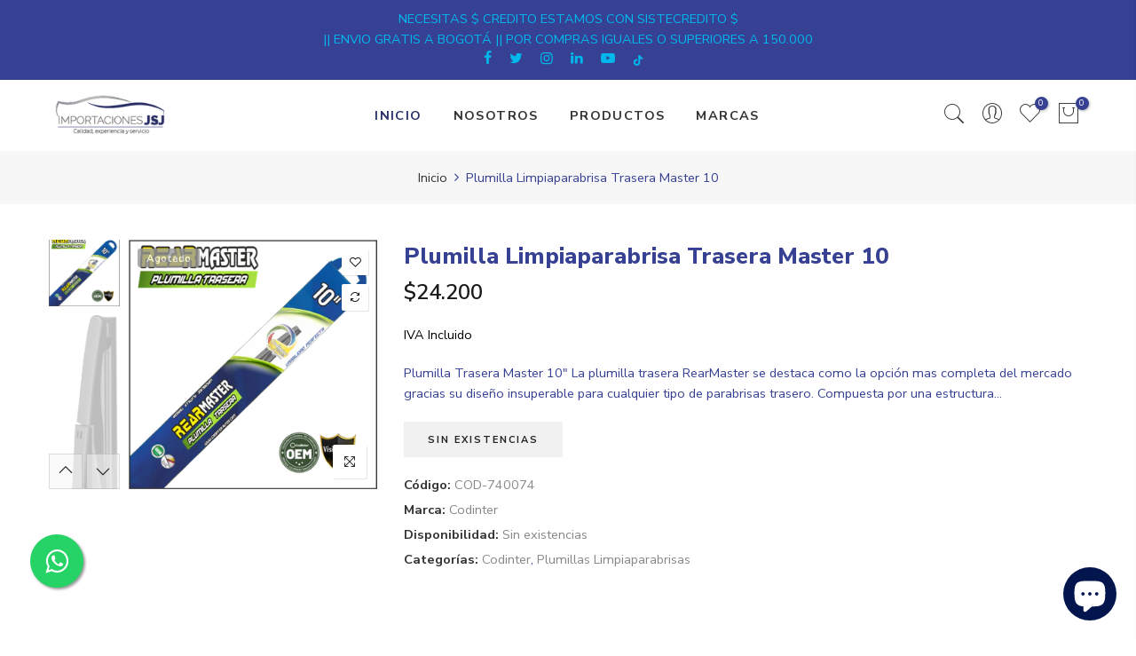

--- FILE ---
content_type: text/html; charset=utf-8
request_url: https://tienda.importacionesjsj.com/products/plumilla-limpiaparabrisa-trasera-master-10
body_size: 28837
content:
<!doctype html>
<html class="no-js" lang="es">
<head>
  <meta charset="utf-8">
  <meta name="viewport" content="width=device-width, initial-scale=1, shrink-to-fit=no, user-scalable=no">

  <!-- Google tag (gtag.js) -->
<script async src="https://www.googletagmanager.com/gtag/js?id=AW-433720960"></script>
<script>
  window.dataLayer = window.dataLayer || [];
  function gtag(){dataLayer.push(arguments);}
  gtag('js', new Date());

  gtag('config', 'AW-433720960');
</script>
  
  <meta name="theme-color" content="#374193">
  <meta name="format-detection" content="telephone=no">
  <link rel="canonical" href="https://tienda.importacionesjsj.com/products/plumilla-limpiaparabrisa-trasera-master-10">
  <link rel="prefetch" as="document" href="https://tienda.importacionesjsj.com">
  <link rel="dns-prefetch" href="https://cdn.shopify.com" crossorigin>
  <link rel="preconnect" href="https://cdn.shopify.com" crossorigin>
  <link rel="preconnect" href="https://monorail-edge.shopifysvc.com"><link rel="dns-prefetch" href="https://fonts.googleapis.com" crossorigin>
    <link rel="preconnect" href="https://fonts.googleapis.com" crossorigin>
    <link rel="dns-prefetch" href="https://fonts.gstatic.com" crossorigin>
    <link rel="preconnect" href="https://fonts.gstatic.com" crossorigin><link rel="preload" as="style" href="//tienda.importacionesjsj.com/cdn/shop/t/7/assets/pre_theme.min.css?v=92937948218885545551642622182">
  <link rel="preload" as="style" href="//tienda.importacionesjsj.com/cdn/shop/t/7/assets/theme.css?enable_css_minification=1&v=40912443041670785731643120991"><title>Plumilla Limpiaparabrisa Trasera Master 10 &ndash; Tienda JSJ</title><meta name="description" content="Plumilla Trasera Master 10&quot; La plumilla trasera RearMaster se destaca como la opción mas completa del mercado gracias su diseño insuperable para cualquier tipo de parabrisas trasero. Compuesta por una estructura sumamente resistente y totalmente adaptable a la mayoría de vehículos con brazos especiales y tradicionales "><link rel="shortcut icon" type="image/png" href="//tienda.importacionesjsj.com/cdn/shop/files/favicon-32x32_32x.png?v=1700677751"><!-- social-meta-tags.liquid --><meta name="keywords" content="Plumilla Limpiaparabrisa Trasera Master 10,Tienda JSJ,tienda.importacionesjsj.com"/><meta name="author" content="JSJ"><meta property="og:site_name" content="Tienda JSJ">
<meta property="og:url" content="https://tienda.importacionesjsj.com/products/plumilla-limpiaparabrisa-trasera-master-10">
<meta property="og:title" content="Plumilla Limpiaparabrisa Trasera Master 10">
<meta property="og:type" content="og:product">
<meta property="og:description" content="Plumilla Trasera Master 10&quot; La plumilla trasera RearMaster se destaca como la opción mas completa del mercado gracias su diseño insuperable para cualquier tipo de parabrisas trasero. Compuesta por una estructura sumamente resistente y totalmente adaptable a la mayoría de vehículos con brazos especiales y tradicionales "><meta property="product:price:amount" content="24.200">
  <meta property="product:price:amount" content="COP"><meta property="og:image" content="http://tienda.importacionesjsj.com/cdn/shop/files/d73f1849-04b0-4454-a052-e06068a69294_1200x1200.png?v=1751489282"><meta property="og:image" content="http://tienda.importacionesjsj.com/cdn/shop/files/8e675fec-2f3d-48c9-9a95-6be5cc760c07_1200x1200.png?v=1751489282"><meta property="og:image" content="http://tienda.importacionesjsj.com/cdn/shop/files/6f4829e2-a9da-424c-a9b7-e7057fd85f50_1200x1200.png?v=1751489282"><meta property="og:image:secure_url" content="https://tienda.importacionesjsj.com/cdn/shop/files/d73f1849-04b0-4454-a052-e06068a69294_1200x1200.png?v=1751489282"><meta property="og:image:secure_url" content="https://tienda.importacionesjsj.com/cdn/shop/files/8e675fec-2f3d-48c9-9a95-6be5cc760c07_1200x1200.png?v=1751489282"><meta property="og:image:secure_url" content="https://tienda.importacionesjsj.com/cdn/shop/files/6f4829e2-a9da-424c-a9b7-e7057fd85f50_1200x1200.png?v=1751489282"><meta name="twitter:site" content="@importacionjsj"><meta name="twitter:card" content="summary_large_image">
<meta name="twitter:title" content="Plumilla Limpiaparabrisa Trasera Master 10">
<meta name="twitter:description" content="Plumilla Trasera Master 10&quot; La plumilla trasera RearMaster se destaca como la opción mas completa del mercado gracias su diseño insuperable para cualquier tipo de parabrisas trasero. Compuesta por una estructura sumamente resistente y totalmente adaptable a la mayoría de vehículos con brazos especiales y tradicionales ">
<link href="//tienda.importacionesjsj.com/cdn/shop/t/7/assets/pre_theme.min.css?v=92937948218885545551642622182" rel="stylesheet" type="text/css" media="all" /><link rel="preload" as="script" href="//tienda.importacionesjsj.com/cdn/shop/t/7/assets/lazysizes.min.js?v=69261028471810094311641512070">
<link rel="preload" as="script" href="//tienda.importacionesjsj.com/cdn/shop/t/7/assets/nt_vendor2.min.js?v=42422918620433123951641512079">
<script>document.documentElement.className = document.documentElement.className.replace('no-js', 'yes-js');const t_name = "product",designMode = false,t_cartCount = 0,ThemeNameT4='elessi',ThemeNameT42='ThemeIdT4Elessi',themeIDt4 = 129944682736,ck_hostname = 'elessi-2-none',ThemeIdT4 = "true",SopEmlT4="pedidos@importacionesjsj.com",ThemePuT4 = '#purchase_codet4',t_shop_currency = "COP", t_moneyFormat = "${{amount_no_decimals_with_comma_separator}}", t_cart_url = "\/cart",t_cartadd_url = "\/cart\/add",t_cartchange_url = "\/cart\/change", pr_re_url = "\/recommendations\/products"; try {var T4AgentNT = (navigator.userAgent.indexOf('Chrome-Lighthouse') == -1)}catch(err){var T4AgentNT = true} function onloadt4relcss(_this) {_this.onload=null;if(T4AgentNT){_this.rel='stylesheet'}} (function () {window.onpageshow = function() {if (performance.navigation.type === 2) {document.dispatchEvent(new CustomEvent('cart:refresh'))} }; })();
var T4stt_str = { 
  "PleaseChoosePrOptions":"Seleccione una opción antes de agregar este producto al carrito", 
  "will_not_ship":"Se enviarán después de \u003cspan class=\"jsnt\"\u003e{{date}}\u003c\/span\u003e",
  "will_stock_after":"Estarán disponibles a partir de \u003cspan class=\"jsnt\"\u003e{{date}}\u003c\/span\u003e",
  "replace_item_atc":"",
  "replace_item_pre":"",
  "added_to_cart": "El producto se agregado al carrito de compras",
  "view_cart": "Ver carrito de compras",
  "continue_shopping": "Continúa comprando",
  "save_js":"-[sale]%","bannerCountdown":"%D dias %H:%M:%S",
  "prItemCountdown":"%D Dias %H:%M:%S",
  "countdown_days":"días",
  "countdown_hours":"hr",
  "countdown_mins":"min",
  "countdown_sec":"seg",
  "multiple_rates": "Encontamos [number_of_rates] tarifas de envío disponibles para [address], comenzando en [rate].\n",
  "one_rate": "Encontramos una tarifa de envío para [address].",
  "no_rates": "Discúlpanos, no enviamos a esa ubicación.",
  "rate_value": "[rate_title] en [rate]",
  "agree_checkout": "Debes aceptar los términos de condiciones para hacer checkout.",
  "added_text_cp":"Comparar Productos"
};
</script>
<link rel="preload" href="//tienda.importacionesjsj.com/cdn/shop/t/7/assets/style.min.css?v=89618442910245215931641512098" as="style" onload="onloadt4relcss(this)"><link href="//tienda.importacionesjsj.com/cdn/shop/t/7/assets/theme.css?enable_css_minification=1&amp;v=40912443041670785731643120991" rel="stylesheet" type="text/css" media="all" /><link rel="preload" href="https://fonts.googleapis.com/css?family=Nunito+Sans:300,300i,400,400i,500,500i,600,600i,700,700i,800,800i&display=swap" as="style" onload="onloadt4relcss(this)"><link id="sett_clt4" rel="preload" href="//tienda.importacionesjsj.com/cdn/shop/t/7/assets/sett_cl.css?enable_css_minification=1&v=103732595745850226541641512094" as="style" onload="onloadt4relcss(this)"><link rel="preload" href="//tienda.importacionesjsj.com/cdn/shop/t/7/assets/line-awesome.min.css?v=36930450349382045261641512072" as="style" onload="onloadt4relcss(this)">
<script id="js_lzt4" src="//tienda.importacionesjsj.com/cdn/shop/t/7/assets/lazysizes.min.js?v=69261028471810094311641512070" defer="defer"></script>
<script src="//tienda.importacionesjsj.com/cdn/shop/t/7/assets/nt_vendor2.min.js?v=42422918620433123951641512079" defer="defer" id="js_ntt4"
  data-theme='//tienda.importacionesjsj.com/cdn/shop/t/7/assets/nt_theme.min.js?v=26919863470222954981641512078'
  data-stt='//tienda.importacionesjsj.com/cdn/shop/t/7/assets/nt_settings.js?enable_js_minification=1&v=11625963704244153201758649979'
  data-cat='//tienda.importacionesjsj.com/cdn/shop/t/7/assets/cat.min.js?v=55297839939450407101641512046' 
  data-sw='//tienda.importacionesjsj.com/cdn/shop/t/7/assets/swatch.min.js?v=160344340852102513811641512100'
  data-prjs='//tienda.importacionesjsj.com/cdn/shop/t/7/assets/produc.min.js?v=66856717831304081821641512086' 
  data-mail='//tienda.importacionesjsj.com/cdn/shop/t/7/assets/platform_mail.min.js?v=120104920183136925081641512084'
  data-my='//tienda.importacionesjsj.com/cdn/shop/t/7/assets/my.js?v=111603181540343972631641512075' data-cusp='//tienda.importacionesjsj.com/cdn/shop/t/7/assets/my.js?v=111603181540343972631641512075' data-cur='//tienda.importacionesjsj.com/cdn/shop/t/7/assets/my.js?v=111603181540343972631641512075' data-mdl='//tienda.importacionesjsj.com/cdn/shop/t/7/assets/module.min.js?v=4705173922121016931641512074'
  data-map='//tienda.importacionesjsj.com/cdn/shop/t/7/assets/maplace.min.js?v=123640464312137447171641512073'
  data-time='//tienda.importacionesjsj.com/cdn/shop/t/7/assets/spacetime.min.js?v=1326'
  data-ins='//tienda.importacionesjsj.com/cdn/shop/t/7/assets/nt_instagram.min.js?v=139140391247222617321641512077'
  data-user='//tienda.importacionesjsj.com/cdn/shop/t/7/assets/interactable.min.js?v=108378901084656046741641512060'
  data-add='//s7.addthis.com/js/300/addthis_widget.js#pubid=ra-56efaa05a768bd19'
  data-klaviyo='//www.klaviyo.com/media/js/public/klaviyo_subscribe.js'
  data-font='iconKalles , fakalles , Pe-icon-7-stroke , Font Awesome 5 Free:n9'
  data-fm='Nunito Sans'
  data-spcmn='//tienda.importacionesjsj.com/cdn/shopifycloud/storefront/assets/themes_support/shopify_common-5f594365.js'
  data-cust='//tienda.importacionesjsj.com/cdn/shop/t/7/assets/customerclnt.min.js?v=3252781937110261681641512049'
  data-cusjs='none'
  data-desadm='//tienda.importacionesjsj.com/cdn/shop/t/7/assets/des_adm.min.js?v=11840897805764866731641512051'
  data-otherryv='//tienda.importacionesjsj.com/cdn/shop/t/7/assets/reviewOther.js?enable_js_minification=1&v=3813928545023403481641512094'></script><script>window.performance && window.performance.mark && window.performance.mark('shopify.content_for_header.start');</script><meta name="google-site-verification" content="T2Zfw4dJjNbiJw3YrO3bW6zzA-F7PY19nlklLfqrbXs">
<meta id="shopify-digital-wallet" name="shopify-digital-wallet" content="/62109516016/digital_wallets/dialog">
<link rel="alternate" type="application/json+oembed" href="https://tienda.importacionesjsj.com/products/plumilla-limpiaparabrisa-trasera-master-10.oembed">
<script async="async" src="/checkouts/internal/preloads.js?locale=es-CO"></script>
<script id="shopify-features" type="application/json">{"accessToken":"16df090f8819b98f28e8fb0bd6e7465d","betas":["rich-media-storefront-analytics"],"domain":"tienda.importacionesjsj.com","predictiveSearch":true,"shopId":62109516016,"locale":"es"}</script>
<script>var Shopify = Shopify || {};
Shopify.shop = "jsj-importaciones-3.myshopify.com";
Shopify.locale = "es";
Shopify.currency = {"active":"COP","rate":"1.0"};
Shopify.country = "CO";
Shopify.theme = {"name":"Importaciones JSJ - Tienda","id":129944682736,"schema_name":"Elessi","schema_version":"3.0.1","theme_store_id":null,"role":"main"};
Shopify.theme.handle = "null";
Shopify.theme.style = {"id":null,"handle":null};
Shopify.cdnHost = "tienda.importacionesjsj.com/cdn";
Shopify.routes = Shopify.routes || {};
Shopify.routes.root = "/";</script>
<script type="module">!function(o){(o.Shopify=o.Shopify||{}).modules=!0}(window);</script>
<script>!function(o){function n(){var o=[];function n(){o.push(Array.prototype.slice.apply(arguments))}return n.q=o,n}var t=o.Shopify=o.Shopify||{};t.loadFeatures=n(),t.autoloadFeatures=n()}(window);</script>
<script id="shop-js-analytics" type="application/json">{"pageType":"product"}</script>
<script defer="defer" async type="module" src="//tienda.importacionesjsj.com/cdn/shopifycloud/shop-js/modules/v2/client.init-shop-cart-sync_2Gr3Q33f.es.esm.js"></script>
<script defer="defer" async type="module" src="//tienda.importacionesjsj.com/cdn/shopifycloud/shop-js/modules/v2/chunk.common_noJfOIa7.esm.js"></script>
<script defer="defer" async type="module" src="//tienda.importacionesjsj.com/cdn/shopifycloud/shop-js/modules/v2/chunk.modal_Deo2FJQo.esm.js"></script>
<script type="module">
  await import("//tienda.importacionesjsj.com/cdn/shopifycloud/shop-js/modules/v2/client.init-shop-cart-sync_2Gr3Q33f.es.esm.js");
await import("//tienda.importacionesjsj.com/cdn/shopifycloud/shop-js/modules/v2/chunk.common_noJfOIa7.esm.js");
await import("//tienda.importacionesjsj.com/cdn/shopifycloud/shop-js/modules/v2/chunk.modal_Deo2FJQo.esm.js");

  window.Shopify.SignInWithShop?.initShopCartSync?.({"fedCMEnabled":true,"windoidEnabled":true});

</script>
<script id="__st">var __st={"a":62109516016,"offset":-18000,"reqid":"8c17a3dc-9ca9-4f38-b80e-e6ac8b893f69-1769407384","pageurl":"tienda.importacionesjsj.com\/products\/plumilla-limpiaparabrisa-trasera-master-10","u":"fa895cb41265","p":"product","rtyp":"product","rid":8188845392112};</script>
<script>window.ShopifyPaypalV4VisibilityTracking = true;</script>
<script id="captcha-bootstrap">!function(){'use strict';const t='contact',e='account',n='new_comment',o=[[t,t],['blogs',n],['comments',n],[t,'customer']],c=[[e,'customer_login'],[e,'guest_login'],[e,'recover_customer_password'],[e,'create_customer']],r=t=>t.map((([t,e])=>`form[action*='/${t}']:not([data-nocaptcha='true']) input[name='form_type'][value='${e}']`)).join(','),a=t=>()=>t?[...document.querySelectorAll(t)].map((t=>t.form)):[];function s(){const t=[...o],e=r(t);return a(e)}const i='password',u='form_key',d=['recaptcha-v3-token','g-recaptcha-response','h-captcha-response',i],f=()=>{try{return window.sessionStorage}catch{return}},m='__shopify_v',_=t=>t.elements[u];function p(t,e,n=!1){try{const o=window.sessionStorage,c=JSON.parse(o.getItem(e)),{data:r}=function(t){const{data:e,action:n}=t;return t[m]||n?{data:e,action:n}:{data:t,action:n}}(c);for(const[e,n]of Object.entries(r))t.elements[e]&&(t.elements[e].value=n);n&&o.removeItem(e)}catch(o){console.error('form repopulation failed',{error:o})}}const l='form_type',E='cptcha';function T(t){t.dataset[E]=!0}const w=window,h=w.document,L='Shopify',v='ce_forms',y='captcha';let A=!1;((t,e)=>{const n=(g='f06e6c50-85a8-45c8-87d0-21a2b65856fe',I='https://cdn.shopify.com/shopifycloud/storefront-forms-hcaptcha/ce_storefront_forms_captcha_hcaptcha.v1.5.2.iife.js',D={infoText:'Protegido por hCaptcha',privacyText:'Privacidad',termsText:'Términos'},(t,e,n)=>{const o=w[L][v],c=o.bindForm;if(c)return c(t,g,e,D).then(n);var r;o.q.push([[t,g,e,D],n]),r=I,A||(h.body.append(Object.assign(h.createElement('script'),{id:'captcha-provider',async:!0,src:r})),A=!0)});var g,I,D;w[L]=w[L]||{},w[L][v]=w[L][v]||{},w[L][v].q=[],w[L][y]=w[L][y]||{},w[L][y].protect=function(t,e){n(t,void 0,e),T(t)},Object.freeze(w[L][y]),function(t,e,n,w,h,L){const[v,y,A,g]=function(t,e,n){const i=e?o:[],u=t?c:[],d=[...i,...u],f=r(d),m=r(i),_=r(d.filter((([t,e])=>n.includes(e))));return[a(f),a(m),a(_),s()]}(w,h,L),I=t=>{const e=t.target;return e instanceof HTMLFormElement?e:e&&e.form},D=t=>v().includes(t);t.addEventListener('submit',(t=>{const e=I(t);if(!e)return;const n=D(e)&&!e.dataset.hcaptchaBound&&!e.dataset.recaptchaBound,o=_(e),c=g().includes(e)&&(!o||!o.value);(n||c)&&t.preventDefault(),c&&!n&&(function(t){try{if(!f())return;!function(t){const e=f();if(!e)return;const n=_(t);if(!n)return;const o=n.value;o&&e.removeItem(o)}(t);const e=Array.from(Array(32),(()=>Math.random().toString(36)[2])).join('');!function(t,e){_(t)||t.append(Object.assign(document.createElement('input'),{type:'hidden',name:u})),t.elements[u].value=e}(t,e),function(t,e){const n=f();if(!n)return;const o=[...t.querySelectorAll(`input[type='${i}']`)].map((({name:t})=>t)),c=[...d,...o],r={};for(const[a,s]of new FormData(t).entries())c.includes(a)||(r[a]=s);n.setItem(e,JSON.stringify({[m]:1,action:t.action,data:r}))}(t,e)}catch(e){console.error('failed to persist form',e)}}(e),e.submit())}));const S=(t,e)=>{t&&!t.dataset[E]&&(n(t,e.some((e=>e===t))),T(t))};for(const o of['focusin','change'])t.addEventListener(o,(t=>{const e=I(t);D(e)&&S(e,y())}));const B=e.get('form_key'),M=e.get(l),P=B&&M;t.addEventListener('DOMContentLoaded',(()=>{const t=y();if(P)for(const e of t)e.elements[l].value===M&&p(e,B);[...new Set([...A(),...v().filter((t=>'true'===t.dataset.shopifyCaptcha))])].forEach((e=>S(e,t)))}))}(h,new URLSearchParams(w.location.search),n,t,e,['guest_login'])})(!0,!0)}();</script>
<script integrity="sha256-4kQ18oKyAcykRKYeNunJcIwy7WH5gtpwJnB7kiuLZ1E=" data-source-attribution="shopify.loadfeatures" defer="defer" src="//tienda.importacionesjsj.com/cdn/shopifycloud/storefront/assets/storefront/load_feature-a0a9edcb.js" crossorigin="anonymous"></script>
<script data-source-attribution="shopify.dynamic_checkout.dynamic.init">var Shopify=Shopify||{};Shopify.PaymentButton=Shopify.PaymentButton||{isStorefrontPortableWallets:!0,init:function(){window.Shopify.PaymentButton.init=function(){};var t=document.createElement("script");t.src="https://tienda.importacionesjsj.com/cdn/shopifycloud/portable-wallets/latest/portable-wallets.es.js",t.type="module",document.head.appendChild(t)}};
</script>
<script data-source-attribution="shopify.dynamic_checkout.buyer_consent">
  function portableWalletsHideBuyerConsent(e){var t=document.getElementById("shopify-buyer-consent"),n=document.getElementById("shopify-subscription-policy-button");t&&n&&(t.classList.add("hidden"),t.setAttribute("aria-hidden","true"),n.removeEventListener("click",e))}function portableWalletsShowBuyerConsent(e){var t=document.getElementById("shopify-buyer-consent"),n=document.getElementById("shopify-subscription-policy-button");t&&n&&(t.classList.remove("hidden"),t.removeAttribute("aria-hidden"),n.addEventListener("click",e))}window.Shopify?.PaymentButton&&(window.Shopify.PaymentButton.hideBuyerConsent=portableWalletsHideBuyerConsent,window.Shopify.PaymentButton.showBuyerConsent=portableWalletsShowBuyerConsent);
</script>
<script data-source-attribution="shopify.dynamic_checkout.cart.bootstrap">document.addEventListener("DOMContentLoaded",(function(){function t(){return document.querySelector("shopify-accelerated-checkout-cart, shopify-accelerated-checkout")}if(t())Shopify.PaymentButton.init();else{new MutationObserver((function(e,n){t()&&(Shopify.PaymentButton.init(),n.disconnect())})).observe(document.body,{childList:!0,subtree:!0})}}));
</script>

<script>window.performance && window.performance.mark && window.performance.mark('shopify.content_for_header.end');</script>
  
  <!-- Google Tag Manager -->
<script>(function(w,d,s,l,i){w[l]=w[l]||[];w[l].push({'gtm.start':
new Date().getTime(),event:'gtm.js'});var f=d.getElementsByTagName(s)[0],
j=d.createElement(s),dl=l!='dataLayer'?'&l='+l:'';j.async=true;j.src=
'https://www.googletagmanager.com/gtm.js?id='+i+dl;f.parentNode.insertBefore(j,f);
})(window,document,'script','dataLayer','GTM-W4DR8H7');</script>
<!-- End Google Tag Manager -->
  
<!-- BEGIN app block: shopify://apps/seowill-seoant-ai-seo/blocks/seoant-core/8e57283b-dcb0-4f7b-a947-fb5c57a0d59d -->
<!--SEOAnt Core By SEOAnt Teams, v0.1.6 START -->







    <!-- BEGIN app snippet: Product-JSON-LD --><!-- END app snippet -->


<!-- SON-LD generated By SEOAnt END -->



<!-- Start : SEOAnt BrokenLink Redirect --><script type="text/javascript">
    !function(t){var e={};function r(n){if(e[n])return e[n].exports;var o=e[n]={i:n,l:!1,exports:{}};return t[n].call(o.exports,o,o.exports,r),o.l=!0,o.exports}r.m=t,r.c=e,r.d=function(t,e,n){r.o(t,e)||Object.defineProperty(t,e,{enumerable:!0,get:n})},r.r=function(t){"undefined"!==typeof Symbol&&Symbol.toStringTag&&Object.defineProperty(t,Symbol.toStringTag,{value:"Module"}),Object.defineProperty(t,"__esModule",{value:!0})},r.t=function(t,e){if(1&e&&(t=r(t)),8&e)return t;if(4&e&&"object"===typeof t&&t&&t.__esModule)return t;var n=Object.create(null);if(r.r(n),Object.defineProperty(n,"default",{enumerable:!0,value:t}),2&e&&"string"!=typeof t)for(var o in t)r.d(n,o,function(e){return t[e]}.bind(null,o));return n},r.n=function(t){var e=t&&t.__esModule?function(){return t.default}:function(){return t};return r.d(e,"a",e),e},r.o=function(t,e){return Object.prototype.hasOwnProperty.call(t,e)},r.p="",r(r.s=11)}([function(t,e,r){"use strict";var n=r(2),o=Object.prototype.toString;function i(t){return"[object Array]"===o.call(t)}function a(t){return"undefined"===typeof t}function u(t){return null!==t&&"object"===typeof t}function s(t){return"[object Function]"===o.call(t)}function c(t,e){if(null!==t&&"undefined"!==typeof t)if("object"!==typeof t&&(t=[t]),i(t))for(var r=0,n=t.length;r<n;r++)e.call(null,t[r],r,t);else for(var o in t)Object.prototype.hasOwnProperty.call(t,o)&&e.call(null,t[o],o,t)}t.exports={isArray:i,isArrayBuffer:function(t){return"[object ArrayBuffer]"===o.call(t)},isBuffer:function(t){return null!==t&&!a(t)&&null!==t.constructor&&!a(t.constructor)&&"function"===typeof t.constructor.isBuffer&&t.constructor.isBuffer(t)},isFormData:function(t){return"undefined"!==typeof FormData&&t instanceof FormData},isArrayBufferView:function(t){return"undefined"!==typeof ArrayBuffer&&ArrayBuffer.isView?ArrayBuffer.isView(t):t&&t.buffer&&t.buffer instanceof ArrayBuffer},isString:function(t){return"string"===typeof t},isNumber:function(t){return"number"===typeof t},isObject:u,isUndefined:a,isDate:function(t){return"[object Date]"===o.call(t)},isFile:function(t){return"[object File]"===o.call(t)},isBlob:function(t){return"[object Blob]"===o.call(t)},isFunction:s,isStream:function(t){return u(t)&&s(t.pipe)},isURLSearchParams:function(t){return"undefined"!==typeof URLSearchParams&&t instanceof URLSearchParams},isStandardBrowserEnv:function(){return("undefined"===typeof navigator||"ReactNative"!==navigator.product&&"NativeScript"!==navigator.product&&"NS"!==navigator.product)&&("undefined"!==typeof window&&"undefined"!==typeof document)},forEach:c,merge:function t(){var e={};function r(r,n){"object"===typeof e[n]&&"object"===typeof r?e[n]=t(e[n],r):e[n]=r}for(var n=0,o=arguments.length;n<o;n++)c(arguments[n],r);return e},deepMerge:function t(){var e={};function r(r,n){"object"===typeof e[n]&&"object"===typeof r?e[n]=t(e[n],r):e[n]="object"===typeof r?t({},r):r}for(var n=0,o=arguments.length;n<o;n++)c(arguments[n],r);return e},extend:function(t,e,r){return c(e,(function(e,o){t[o]=r&&"function"===typeof e?n(e,r):e})),t},trim:function(t){return t.replace(/^\s*/,"").replace(/\s*$/,"")}}},function(t,e,r){t.exports=r(12)},function(t,e,r){"use strict";t.exports=function(t,e){return function(){for(var r=new Array(arguments.length),n=0;n<r.length;n++)r[n]=arguments[n];return t.apply(e,r)}}},function(t,e,r){"use strict";var n=r(0);function o(t){return encodeURIComponent(t).replace(/%40/gi,"@").replace(/%3A/gi,":").replace(/%24/g,"$").replace(/%2C/gi,",").replace(/%20/g,"+").replace(/%5B/gi,"[").replace(/%5D/gi,"]")}t.exports=function(t,e,r){if(!e)return t;var i;if(r)i=r(e);else if(n.isURLSearchParams(e))i=e.toString();else{var a=[];n.forEach(e,(function(t,e){null!==t&&"undefined"!==typeof t&&(n.isArray(t)?e+="[]":t=[t],n.forEach(t,(function(t){n.isDate(t)?t=t.toISOString():n.isObject(t)&&(t=JSON.stringify(t)),a.push(o(e)+"="+o(t))})))})),i=a.join("&")}if(i){var u=t.indexOf("#");-1!==u&&(t=t.slice(0,u)),t+=(-1===t.indexOf("?")?"?":"&")+i}return t}},function(t,e,r){"use strict";t.exports=function(t){return!(!t||!t.__CANCEL__)}},function(t,e,r){"use strict";(function(e){var n=r(0),o=r(19),i={"Content-Type":"application/x-www-form-urlencoded"};function a(t,e){!n.isUndefined(t)&&n.isUndefined(t["Content-Type"])&&(t["Content-Type"]=e)}var u={adapter:function(){var t;return("undefined"!==typeof XMLHttpRequest||"undefined"!==typeof e&&"[object process]"===Object.prototype.toString.call(e))&&(t=r(6)),t}(),transformRequest:[function(t,e){return o(e,"Accept"),o(e,"Content-Type"),n.isFormData(t)||n.isArrayBuffer(t)||n.isBuffer(t)||n.isStream(t)||n.isFile(t)||n.isBlob(t)?t:n.isArrayBufferView(t)?t.buffer:n.isURLSearchParams(t)?(a(e,"application/x-www-form-urlencoded;charset=utf-8"),t.toString()):n.isObject(t)?(a(e,"application/json;charset=utf-8"),JSON.stringify(t)):t}],transformResponse:[function(t){if("string"===typeof t)try{t=JSON.parse(t)}catch(e){}return t}],timeout:0,xsrfCookieName:"XSRF-TOKEN",xsrfHeaderName:"X-XSRF-TOKEN",maxContentLength:-1,validateStatus:function(t){return t>=200&&t<300},headers:{common:{Accept:"application/json, text/plain, */*"}}};n.forEach(["delete","get","head"],(function(t){u.headers[t]={}})),n.forEach(["post","put","patch"],(function(t){u.headers[t]=n.merge(i)})),t.exports=u}).call(this,r(18))},function(t,e,r){"use strict";var n=r(0),o=r(20),i=r(3),a=r(22),u=r(25),s=r(26),c=r(7);t.exports=function(t){return new Promise((function(e,f){var l=t.data,p=t.headers;n.isFormData(l)&&delete p["Content-Type"];var h=new XMLHttpRequest;if(t.auth){var d=t.auth.username||"",m=t.auth.password||"";p.Authorization="Basic "+btoa(d+":"+m)}var y=a(t.baseURL,t.url);if(h.open(t.method.toUpperCase(),i(y,t.params,t.paramsSerializer),!0),h.timeout=t.timeout,h.onreadystatechange=function(){if(h&&4===h.readyState&&(0!==h.status||h.responseURL&&0===h.responseURL.indexOf("file:"))){var r="getAllResponseHeaders"in h?u(h.getAllResponseHeaders()):null,n={data:t.responseType&&"text"!==t.responseType?h.response:h.responseText,status:h.status,statusText:h.statusText,headers:r,config:t,request:h};o(e,f,n),h=null}},h.onabort=function(){h&&(f(c("Request aborted",t,"ECONNABORTED",h)),h=null)},h.onerror=function(){f(c("Network Error",t,null,h)),h=null},h.ontimeout=function(){var e="timeout of "+t.timeout+"ms exceeded";t.timeoutErrorMessage&&(e=t.timeoutErrorMessage),f(c(e,t,"ECONNABORTED",h)),h=null},n.isStandardBrowserEnv()){var v=r(27),g=(t.withCredentials||s(y))&&t.xsrfCookieName?v.read(t.xsrfCookieName):void 0;g&&(p[t.xsrfHeaderName]=g)}if("setRequestHeader"in h&&n.forEach(p,(function(t,e){"undefined"===typeof l&&"content-type"===e.toLowerCase()?delete p[e]:h.setRequestHeader(e,t)})),n.isUndefined(t.withCredentials)||(h.withCredentials=!!t.withCredentials),t.responseType)try{h.responseType=t.responseType}catch(w){if("json"!==t.responseType)throw w}"function"===typeof t.onDownloadProgress&&h.addEventListener("progress",t.onDownloadProgress),"function"===typeof t.onUploadProgress&&h.upload&&h.upload.addEventListener("progress",t.onUploadProgress),t.cancelToken&&t.cancelToken.promise.then((function(t){h&&(h.abort(),f(t),h=null)})),void 0===l&&(l=null),h.send(l)}))}},function(t,e,r){"use strict";var n=r(21);t.exports=function(t,e,r,o,i){var a=new Error(t);return n(a,e,r,o,i)}},function(t,e,r){"use strict";var n=r(0);t.exports=function(t,e){e=e||{};var r={},o=["url","method","params","data"],i=["headers","auth","proxy"],a=["baseURL","url","transformRequest","transformResponse","paramsSerializer","timeout","withCredentials","adapter","responseType","xsrfCookieName","xsrfHeaderName","onUploadProgress","onDownloadProgress","maxContentLength","validateStatus","maxRedirects","httpAgent","httpsAgent","cancelToken","socketPath"];n.forEach(o,(function(t){"undefined"!==typeof e[t]&&(r[t]=e[t])})),n.forEach(i,(function(o){n.isObject(e[o])?r[o]=n.deepMerge(t[o],e[o]):"undefined"!==typeof e[o]?r[o]=e[o]:n.isObject(t[o])?r[o]=n.deepMerge(t[o]):"undefined"!==typeof t[o]&&(r[o]=t[o])})),n.forEach(a,(function(n){"undefined"!==typeof e[n]?r[n]=e[n]:"undefined"!==typeof t[n]&&(r[n]=t[n])}));var u=o.concat(i).concat(a),s=Object.keys(e).filter((function(t){return-1===u.indexOf(t)}));return n.forEach(s,(function(n){"undefined"!==typeof e[n]?r[n]=e[n]:"undefined"!==typeof t[n]&&(r[n]=t[n])})),r}},function(t,e,r){"use strict";function n(t){this.message=t}n.prototype.toString=function(){return"Cancel"+(this.message?": "+this.message:"")},n.prototype.__CANCEL__=!0,t.exports=n},function(t,e,r){t.exports=r(13)},function(t,e,r){t.exports=r(30)},function(t,e,r){var n=function(t){"use strict";var e=Object.prototype,r=e.hasOwnProperty,n="function"===typeof Symbol?Symbol:{},o=n.iterator||"@@iterator",i=n.asyncIterator||"@@asyncIterator",a=n.toStringTag||"@@toStringTag";function u(t,e,r){return Object.defineProperty(t,e,{value:r,enumerable:!0,configurable:!0,writable:!0}),t[e]}try{u({},"")}catch(S){u=function(t,e,r){return t[e]=r}}function s(t,e,r,n){var o=e&&e.prototype instanceof l?e:l,i=Object.create(o.prototype),a=new L(n||[]);return i._invoke=function(t,e,r){var n="suspendedStart";return function(o,i){if("executing"===n)throw new Error("Generator is already running");if("completed"===n){if("throw"===o)throw i;return j()}for(r.method=o,r.arg=i;;){var a=r.delegate;if(a){var u=x(a,r);if(u){if(u===f)continue;return u}}if("next"===r.method)r.sent=r._sent=r.arg;else if("throw"===r.method){if("suspendedStart"===n)throw n="completed",r.arg;r.dispatchException(r.arg)}else"return"===r.method&&r.abrupt("return",r.arg);n="executing";var s=c(t,e,r);if("normal"===s.type){if(n=r.done?"completed":"suspendedYield",s.arg===f)continue;return{value:s.arg,done:r.done}}"throw"===s.type&&(n="completed",r.method="throw",r.arg=s.arg)}}}(t,r,a),i}function c(t,e,r){try{return{type:"normal",arg:t.call(e,r)}}catch(S){return{type:"throw",arg:S}}}t.wrap=s;var f={};function l(){}function p(){}function h(){}var d={};d[o]=function(){return this};var m=Object.getPrototypeOf,y=m&&m(m(T([])));y&&y!==e&&r.call(y,o)&&(d=y);var v=h.prototype=l.prototype=Object.create(d);function g(t){["next","throw","return"].forEach((function(e){u(t,e,(function(t){return this._invoke(e,t)}))}))}function w(t,e){var n;this._invoke=function(o,i){function a(){return new e((function(n,a){!function n(o,i,a,u){var s=c(t[o],t,i);if("throw"!==s.type){var f=s.arg,l=f.value;return l&&"object"===typeof l&&r.call(l,"__await")?e.resolve(l.__await).then((function(t){n("next",t,a,u)}),(function(t){n("throw",t,a,u)})):e.resolve(l).then((function(t){f.value=t,a(f)}),(function(t){return n("throw",t,a,u)}))}u(s.arg)}(o,i,n,a)}))}return n=n?n.then(a,a):a()}}function x(t,e){var r=t.iterator[e.method];if(void 0===r){if(e.delegate=null,"throw"===e.method){if(t.iterator.return&&(e.method="return",e.arg=void 0,x(t,e),"throw"===e.method))return f;e.method="throw",e.arg=new TypeError("The iterator does not provide a 'throw' method")}return f}var n=c(r,t.iterator,e.arg);if("throw"===n.type)return e.method="throw",e.arg=n.arg,e.delegate=null,f;var o=n.arg;return o?o.done?(e[t.resultName]=o.value,e.next=t.nextLoc,"return"!==e.method&&(e.method="next",e.arg=void 0),e.delegate=null,f):o:(e.method="throw",e.arg=new TypeError("iterator result is not an object"),e.delegate=null,f)}function b(t){var e={tryLoc:t[0]};1 in t&&(e.catchLoc=t[1]),2 in t&&(e.finallyLoc=t[2],e.afterLoc=t[3]),this.tryEntries.push(e)}function E(t){var e=t.completion||{};e.type="normal",delete e.arg,t.completion=e}function L(t){this.tryEntries=[{tryLoc:"root"}],t.forEach(b,this),this.reset(!0)}function T(t){if(t){var e=t[o];if(e)return e.call(t);if("function"===typeof t.next)return t;if(!isNaN(t.length)){var n=-1,i=function e(){for(;++n<t.length;)if(r.call(t,n))return e.value=t[n],e.done=!1,e;return e.value=void 0,e.done=!0,e};return i.next=i}}return{next:j}}function j(){return{value:void 0,done:!0}}return p.prototype=v.constructor=h,h.constructor=p,p.displayName=u(h,a,"GeneratorFunction"),t.isGeneratorFunction=function(t){var e="function"===typeof t&&t.constructor;return!!e&&(e===p||"GeneratorFunction"===(e.displayName||e.name))},t.mark=function(t){return Object.setPrototypeOf?Object.setPrototypeOf(t,h):(t.__proto__=h,u(t,a,"GeneratorFunction")),t.prototype=Object.create(v),t},t.awrap=function(t){return{__await:t}},g(w.prototype),w.prototype[i]=function(){return this},t.AsyncIterator=w,t.async=function(e,r,n,o,i){void 0===i&&(i=Promise);var a=new w(s(e,r,n,o),i);return t.isGeneratorFunction(r)?a:a.next().then((function(t){return t.done?t.value:a.next()}))},g(v),u(v,a,"Generator"),v[o]=function(){return this},v.toString=function(){return"[object Generator]"},t.keys=function(t){var e=[];for(var r in t)e.push(r);return e.reverse(),function r(){for(;e.length;){var n=e.pop();if(n in t)return r.value=n,r.done=!1,r}return r.done=!0,r}},t.values=T,L.prototype={constructor:L,reset:function(t){if(this.prev=0,this.next=0,this.sent=this._sent=void 0,this.done=!1,this.delegate=null,this.method="next",this.arg=void 0,this.tryEntries.forEach(E),!t)for(var e in this)"t"===e.charAt(0)&&r.call(this,e)&&!isNaN(+e.slice(1))&&(this[e]=void 0)},stop:function(){this.done=!0;var t=this.tryEntries[0].completion;if("throw"===t.type)throw t.arg;return this.rval},dispatchException:function(t){if(this.done)throw t;var e=this;function n(r,n){return a.type="throw",a.arg=t,e.next=r,n&&(e.method="next",e.arg=void 0),!!n}for(var o=this.tryEntries.length-1;o>=0;--o){var i=this.tryEntries[o],a=i.completion;if("root"===i.tryLoc)return n("end");if(i.tryLoc<=this.prev){var u=r.call(i,"catchLoc"),s=r.call(i,"finallyLoc");if(u&&s){if(this.prev<i.catchLoc)return n(i.catchLoc,!0);if(this.prev<i.finallyLoc)return n(i.finallyLoc)}else if(u){if(this.prev<i.catchLoc)return n(i.catchLoc,!0)}else{if(!s)throw new Error("try statement without catch or finally");if(this.prev<i.finallyLoc)return n(i.finallyLoc)}}}},abrupt:function(t,e){for(var n=this.tryEntries.length-1;n>=0;--n){var o=this.tryEntries[n];if(o.tryLoc<=this.prev&&r.call(o,"finallyLoc")&&this.prev<o.finallyLoc){var i=o;break}}i&&("break"===t||"continue"===t)&&i.tryLoc<=e&&e<=i.finallyLoc&&(i=null);var a=i?i.completion:{};return a.type=t,a.arg=e,i?(this.method="next",this.next=i.finallyLoc,f):this.complete(a)},complete:function(t,e){if("throw"===t.type)throw t.arg;return"break"===t.type||"continue"===t.type?this.next=t.arg:"return"===t.type?(this.rval=this.arg=t.arg,this.method="return",this.next="end"):"normal"===t.type&&e&&(this.next=e),f},finish:function(t){for(var e=this.tryEntries.length-1;e>=0;--e){var r=this.tryEntries[e];if(r.finallyLoc===t)return this.complete(r.completion,r.afterLoc),E(r),f}},catch:function(t){for(var e=this.tryEntries.length-1;e>=0;--e){var r=this.tryEntries[e];if(r.tryLoc===t){var n=r.completion;if("throw"===n.type){var o=n.arg;E(r)}return o}}throw new Error("illegal catch attempt")},delegateYield:function(t,e,r){return this.delegate={iterator:T(t),resultName:e,nextLoc:r},"next"===this.method&&(this.arg=void 0),f}},t}(t.exports);try{regeneratorRuntime=n}catch(o){Function("r","regeneratorRuntime = r")(n)}},function(t,e,r){"use strict";var n=r(0),o=r(2),i=r(14),a=r(8);function u(t){var e=new i(t),r=o(i.prototype.request,e);return n.extend(r,i.prototype,e),n.extend(r,e),r}var s=u(r(5));s.Axios=i,s.create=function(t){return u(a(s.defaults,t))},s.Cancel=r(9),s.CancelToken=r(28),s.isCancel=r(4),s.all=function(t){return Promise.all(t)},s.spread=r(29),t.exports=s,t.exports.default=s},function(t,e,r){"use strict";var n=r(0),o=r(3),i=r(15),a=r(16),u=r(8);function s(t){this.defaults=t,this.interceptors={request:new i,response:new i}}s.prototype.request=function(t){"string"===typeof t?(t=arguments[1]||{}).url=arguments[0]:t=t||{},(t=u(this.defaults,t)).method?t.method=t.method.toLowerCase():this.defaults.method?t.method=this.defaults.method.toLowerCase():t.method="get";var e=[a,void 0],r=Promise.resolve(t);for(this.interceptors.request.forEach((function(t){e.unshift(t.fulfilled,t.rejected)})),this.interceptors.response.forEach((function(t){e.push(t.fulfilled,t.rejected)}));e.length;)r=r.then(e.shift(),e.shift());return r},s.prototype.getUri=function(t){return t=u(this.defaults,t),o(t.url,t.params,t.paramsSerializer).replace(/^\?/,"")},n.forEach(["delete","get","head","options"],(function(t){s.prototype[t]=function(e,r){return this.request(n.merge(r||{},{method:t,url:e}))}})),n.forEach(["post","put","patch"],(function(t){s.prototype[t]=function(e,r,o){return this.request(n.merge(o||{},{method:t,url:e,data:r}))}})),t.exports=s},function(t,e,r){"use strict";var n=r(0);function o(){this.handlers=[]}o.prototype.use=function(t,e){return this.handlers.push({fulfilled:t,rejected:e}),this.handlers.length-1},o.prototype.eject=function(t){this.handlers[t]&&(this.handlers[t]=null)},o.prototype.forEach=function(t){n.forEach(this.handlers,(function(e){null!==e&&t(e)}))},t.exports=o},function(t,e,r){"use strict";var n=r(0),o=r(17),i=r(4),a=r(5);function u(t){t.cancelToken&&t.cancelToken.throwIfRequested()}t.exports=function(t){return u(t),t.headers=t.headers||{},t.data=o(t.data,t.headers,t.transformRequest),t.headers=n.merge(t.headers.common||{},t.headers[t.method]||{},t.headers),n.forEach(["delete","get","head","post","put","patch","common"],(function(e){delete t.headers[e]})),(t.adapter||a.adapter)(t).then((function(e){return u(t),e.data=o(e.data,e.headers,t.transformResponse),e}),(function(e){return i(e)||(u(t),e&&e.response&&(e.response.data=o(e.response.data,e.response.headers,t.transformResponse))),Promise.reject(e)}))}},function(t,e,r){"use strict";var n=r(0);t.exports=function(t,e,r){return n.forEach(r,(function(r){t=r(t,e)})),t}},function(t,e){var r,n,o=t.exports={};function i(){throw new Error("setTimeout has not been defined")}function a(){throw new Error("clearTimeout has not been defined")}function u(t){if(r===setTimeout)return setTimeout(t,0);if((r===i||!r)&&setTimeout)return r=setTimeout,setTimeout(t,0);try{return r(t,0)}catch(e){try{return r.call(null,t,0)}catch(e){return r.call(this,t,0)}}}!function(){try{r="function"===typeof setTimeout?setTimeout:i}catch(t){r=i}try{n="function"===typeof clearTimeout?clearTimeout:a}catch(t){n=a}}();var s,c=[],f=!1,l=-1;function p(){f&&s&&(f=!1,s.length?c=s.concat(c):l=-1,c.length&&h())}function h(){if(!f){var t=u(p);f=!0;for(var e=c.length;e;){for(s=c,c=[];++l<e;)s&&s[l].run();l=-1,e=c.length}s=null,f=!1,function(t){if(n===clearTimeout)return clearTimeout(t);if((n===a||!n)&&clearTimeout)return n=clearTimeout,clearTimeout(t);try{n(t)}catch(e){try{return n.call(null,t)}catch(e){return n.call(this,t)}}}(t)}}function d(t,e){this.fun=t,this.array=e}function m(){}o.nextTick=function(t){var e=new Array(arguments.length-1);if(arguments.length>1)for(var r=1;r<arguments.length;r++)e[r-1]=arguments[r];c.push(new d(t,e)),1!==c.length||f||u(h)},d.prototype.run=function(){this.fun.apply(null,this.array)},o.title="browser",o.browser=!0,o.env={},o.argv=[],o.version="",o.versions={},o.on=m,o.addListener=m,o.once=m,o.off=m,o.removeListener=m,o.removeAllListeners=m,o.emit=m,o.prependListener=m,o.prependOnceListener=m,o.listeners=function(t){return[]},o.binding=function(t){throw new Error("process.binding is not supported")},o.cwd=function(){return"/"},o.chdir=function(t){throw new Error("process.chdir is not supported")},o.umask=function(){return 0}},function(t,e,r){"use strict";var n=r(0);t.exports=function(t,e){n.forEach(t,(function(r,n){n!==e&&n.toUpperCase()===e.toUpperCase()&&(t[e]=r,delete t[n])}))}},function(t,e,r){"use strict";var n=r(7);t.exports=function(t,e,r){var o=r.config.validateStatus;!o||o(r.status)?t(r):e(n("Request failed with status code "+r.status,r.config,null,r.request,r))}},function(t,e,r){"use strict";t.exports=function(t,e,r,n,o){return t.config=e,r&&(t.code=r),t.request=n,t.response=o,t.isAxiosError=!0,t.toJSON=function(){return{message:this.message,name:this.name,description:this.description,number:this.number,fileName:this.fileName,lineNumber:this.lineNumber,columnNumber:this.columnNumber,stack:this.stack,config:this.config,code:this.code}},t}},function(t,e,r){"use strict";var n=r(23),o=r(24);t.exports=function(t,e){return t&&!n(e)?o(t,e):e}},function(t,e,r){"use strict";t.exports=function(t){return/^([a-z][a-z\d\+\-\.]*:)?\/\//i.test(t)}},function(t,e,r){"use strict";t.exports=function(t,e){return e?t.replace(/\/+$/,"")+"/"+e.replace(/^\/+/,""):t}},function(t,e,r){"use strict";var n=r(0),o=["age","authorization","content-length","content-type","etag","expires","from","host","if-modified-since","if-unmodified-since","last-modified","location","max-forwards","proxy-authorization","referer","retry-after","user-agent"];t.exports=function(t){var e,r,i,a={};return t?(n.forEach(t.split("\n"),(function(t){if(i=t.indexOf(":"),e=n.trim(t.substr(0,i)).toLowerCase(),r=n.trim(t.substr(i+1)),e){if(a[e]&&o.indexOf(e)>=0)return;a[e]="set-cookie"===e?(a[e]?a[e]:[]).concat([r]):a[e]?a[e]+", "+r:r}})),a):a}},function(t,e,r){"use strict";var n=r(0);t.exports=n.isStandardBrowserEnv()?function(){var t,e=/(msie|trident)/i.test(navigator.userAgent),r=document.createElement("a");function o(t){var n=t;return e&&(r.setAttribute("href",n),n=r.href),r.setAttribute("href",n),{href:r.href,protocol:r.protocol?r.protocol.replace(/:$/,""):"",host:r.host,search:r.search?r.search.replace(/^\?/,""):"",hash:r.hash?r.hash.replace(/^#/,""):"",hostname:r.hostname,port:r.port,pathname:"/"===r.pathname.charAt(0)?r.pathname:"/"+r.pathname}}return t=o(window.location.href),function(e){var r=n.isString(e)?o(e):e;return r.protocol===t.protocol&&r.host===t.host}}():function(){return!0}},function(t,e,r){"use strict";var n=r(0);t.exports=n.isStandardBrowserEnv()?{write:function(t,e,r,o,i,a){var u=[];u.push(t+"="+encodeURIComponent(e)),n.isNumber(r)&&u.push("expires="+new Date(r).toGMTString()),n.isString(o)&&u.push("path="+o),n.isString(i)&&u.push("domain="+i),!0===a&&u.push("secure"),document.cookie=u.join("; ")},read:function(t){var e=document.cookie.match(new RegExp("(^|;\\s*)("+t+")=([^;]*)"));return e?decodeURIComponent(e[3]):null},remove:function(t){this.write(t,"",Date.now()-864e5)}}:{write:function(){},read:function(){return null},remove:function(){}}},function(t,e,r){"use strict";var n=r(9);function o(t){if("function"!==typeof t)throw new TypeError("executor must be a function.");var e;this.promise=new Promise((function(t){e=t}));var r=this;t((function(t){r.reason||(r.reason=new n(t),e(r.reason))}))}o.prototype.throwIfRequested=function(){if(this.reason)throw this.reason},o.source=function(){var t;return{token:new o((function(e){t=e})),cancel:t}},t.exports=o},function(t,e,r){"use strict";t.exports=function(t){return function(e){return t.apply(null,e)}}},function(t,e,r){"use strict";r.r(e);var n=r(1),o=r.n(n);function i(t,e,r,n,o,i,a){try{var u=t[i](a),s=u.value}catch(c){return void r(c)}u.done?e(s):Promise.resolve(s).then(n,o)}function a(t){return function(){var e=this,r=arguments;return new Promise((function(n,o){var a=t.apply(e,r);function u(t){i(a,n,o,u,s,"next",t)}function s(t){i(a,n,o,u,s,"throw",t)}u(void 0)}))}}var u=r(10),s=r.n(u);var c=function(t){return function(t){var e=arguments.length>1&&void 0!==arguments[1]?arguments[1]:{},r=arguments.length>2&&void 0!==arguments[2]?arguments[2]:"GET";return r=r.toUpperCase(),new Promise((function(n){var o;"GET"===r&&(o=s.a.get(t,{params:e})),o.then((function(t){n(t.data)}))}))}("https://api-app.seoant.com/api/v1/receive_id",t,"GET")};function f(){return(f=a(o.a.mark((function t(e,r,n){var i;return o.a.wrap((function(t){for(;;)switch(t.prev=t.next){case 0:return i={shop:e,code:r,seogid:n},t.next=3,c(i);case 3:t.sent;case 4:case"end":return t.stop()}}),t)})))).apply(this,arguments)}var l=window.location.href;if(-1!=l.indexOf("seogid")){var p=l.split("seogid");if(void 0!=p[1]){var h=window.location.pathname+window.location.search;window.history.pushState({},0,h),function(t,e,r){f.apply(this,arguments)}("jsj-importaciones-3.myshopify.com","",p[1])}}}]);
</script><!-- END : SEOAnt BrokenLink Redirect -->

<!-- Added By SEOAnt AMP. v0.0.1, START --><!-- Added By SEOAnt AMP END -->

<!-- Instant Page START --><!-- Instant Page END -->


<!-- Google search console START v1.0 --><!-- Google search console END v1.0 -->

<!-- Lazy Loading START --><!-- Lazy Loading END -->



<!-- Video Lazy START --><!-- Video Lazy END -->

<!--  SEOAnt Core End -->

<!-- END app block --><script src="https://cdn.shopify.com/extensions/e8878072-2f6b-4e89-8082-94b04320908d/inbox-1254/assets/inbox-chat-loader.js" type="text/javascript" defer="defer"></script>
<link href="https://monorail-edge.shopifysvc.com" rel="dns-prefetch">
<script>(function(){if ("sendBeacon" in navigator && "performance" in window) {try {var session_token_from_headers = performance.getEntriesByType('navigation')[0].serverTiming.find(x => x.name == '_s').description;} catch {var session_token_from_headers = undefined;}var session_cookie_matches = document.cookie.match(/_shopify_s=([^;]*)/);var session_token_from_cookie = session_cookie_matches && session_cookie_matches.length === 2 ? session_cookie_matches[1] : "";var session_token = session_token_from_headers || session_token_from_cookie || "";function handle_abandonment_event(e) {var entries = performance.getEntries().filter(function(entry) {return /monorail-edge.shopifysvc.com/.test(entry.name);});if (!window.abandonment_tracked && entries.length === 0) {window.abandonment_tracked = true;var currentMs = Date.now();var navigation_start = performance.timing.navigationStart;var payload = {shop_id: 62109516016,url: window.location.href,navigation_start,duration: currentMs - navigation_start,session_token,page_type: "product"};window.navigator.sendBeacon("https://monorail-edge.shopifysvc.com/v1/produce", JSON.stringify({schema_id: "online_store_buyer_site_abandonment/1.1",payload: payload,metadata: {event_created_at_ms: currentMs,event_sent_at_ms: currentMs}}));}}window.addEventListener('pagehide', handle_abandonment_event);}}());</script>
<script id="web-pixels-manager-setup">(function e(e,d,r,n,o){if(void 0===o&&(o={}),!Boolean(null===(a=null===(i=window.Shopify)||void 0===i?void 0:i.analytics)||void 0===a?void 0:a.replayQueue)){var i,a;window.Shopify=window.Shopify||{};var t=window.Shopify;t.analytics=t.analytics||{};var s=t.analytics;s.replayQueue=[],s.publish=function(e,d,r){return s.replayQueue.push([e,d,r]),!0};try{self.performance.mark("wpm:start")}catch(e){}var l=function(){var e={modern:/Edge?\/(1{2}[4-9]|1[2-9]\d|[2-9]\d{2}|\d{4,})\.\d+(\.\d+|)|Firefox\/(1{2}[4-9]|1[2-9]\d|[2-9]\d{2}|\d{4,})\.\d+(\.\d+|)|Chrom(ium|e)\/(9{2}|\d{3,})\.\d+(\.\d+|)|(Maci|X1{2}).+ Version\/(15\.\d+|(1[6-9]|[2-9]\d|\d{3,})\.\d+)([,.]\d+|)( \(\w+\)|)( Mobile\/\w+|) Safari\/|Chrome.+OPR\/(9{2}|\d{3,})\.\d+\.\d+|(CPU[ +]OS|iPhone[ +]OS|CPU[ +]iPhone|CPU IPhone OS|CPU iPad OS)[ +]+(15[._]\d+|(1[6-9]|[2-9]\d|\d{3,})[._]\d+)([._]\d+|)|Android:?[ /-](13[3-9]|1[4-9]\d|[2-9]\d{2}|\d{4,})(\.\d+|)(\.\d+|)|Android.+Firefox\/(13[5-9]|1[4-9]\d|[2-9]\d{2}|\d{4,})\.\d+(\.\d+|)|Android.+Chrom(ium|e)\/(13[3-9]|1[4-9]\d|[2-9]\d{2}|\d{4,})\.\d+(\.\d+|)|SamsungBrowser\/([2-9]\d|\d{3,})\.\d+/,legacy:/Edge?\/(1[6-9]|[2-9]\d|\d{3,})\.\d+(\.\d+|)|Firefox\/(5[4-9]|[6-9]\d|\d{3,})\.\d+(\.\d+|)|Chrom(ium|e)\/(5[1-9]|[6-9]\d|\d{3,})\.\d+(\.\d+|)([\d.]+$|.*Safari\/(?![\d.]+ Edge\/[\d.]+$))|(Maci|X1{2}).+ Version\/(10\.\d+|(1[1-9]|[2-9]\d|\d{3,})\.\d+)([,.]\d+|)( \(\w+\)|)( Mobile\/\w+|) Safari\/|Chrome.+OPR\/(3[89]|[4-9]\d|\d{3,})\.\d+\.\d+|(CPU[ +]OS|iPhone[ +]OS|CPU[ +]iPhone|CPU IPhone OS|CPU iPad OS)[ +]+(10[._]\d+|(1[1-9]|[2-9]\d|\d{3,})[._]\d+)([._]\d+|)|Android:?[ /-](13[3-9]|1[4-9]\d|[2-9]\d{2}|\d{4,})(\.\d+|)(\.\d+|)|Mobile Safari.+OPR\/([89]\d|\d{3,})\.\d+\.\d+|Android.+Firefox\/(13[5-9]|1[4-9]\d|[2-9]\d{2}|\d{4,})\.\d+(\.\d+|)|Android.+Chrom(ium|e)\/(13[3-9]|1[4-9]\d|[2-9]\d{2}|\d{4,})\.\d+(\.\d+|)|Android.+(UC? ?Browser|UCWEB|U3)[ /]?(15\.([5-9]|\d{2,})|(1[6-9]|[2-9]\d|\d{3,})\.\d+)\.\d+|SamsungBrowser\/(5\.\d+|([6-9]|\d{2,})\.\d+)|Android.+MQ{2}Browser\/(14(\.(9|\d{2,})|)|(1[5-9]|[2-9]\d|\d{3,})(\.\d+|))(\.\d+|)|K[Aa][Ii]OS\/(3\.\d+|([4-9]|\d{2,})\.\d+)(\.\d+|)/},d=e.modern,r=e.legacy,n=navigator.userAgent;return n.match(d)?"modern":n.match(r)?"legacy":"unknown"}(),u="modern"===l?"modern":"legacy",c=(null!=n?n:{modern:"",legacy:""})[u],f=function(e){return[e.baseUrl,"/wpm","/b",e.hashVersion,"modern"===e.buildTarget?"m":"l",".js"].join("")}({baseUrl:d,hashVersion:r,buildTarget:u}),m=function(e){var d=e.version,r=e.bundleTarget,n=e.surface,o=e.pageUrl,i=e.monorailEndpoint;return{emit:function(e){var a=e.status,t=e.errorMsg,s=(new Date).getTime(),l=JSON.stringify({metadata:{event_sent_at_ms:s},events:[{schema_id:"web_pixels_manager_load/3.1",payload:{version:d,bundle_target:r,page_url:o,status:a,surface:n,error_msg:t},metadata:{event_created_at_ms:s}}]});if(!i)return console&&console.warn&&console.warn("[Web Pixels Manager] No Monorail endpoint provided, skipping logging."),!1;try{return self.navigator.sendBeacon.bind(self.navigator)(i,l)}catch(e){}var u=new XMLHttpRequest;try{return u.open("POST",i,!0),u.setRequestHeader("Content-Type","text/plain"),u.send(l),!0}catch(e){return console&&console.warn&&console.warn("[Web Pixels Manager] Got an unhandled error while logging to Monorail."),!1}}}}({version:r,bundleTarget:l,surface:e.surface,pageUrl:self.location.href,monorailEndpoint:e.monorailEndpoint});try{o.browserTarget=l,function(e){var d=e.src,r=e.async,n=void 0===r||r,o=e.onload,i=e.onerror,a=e.sri,t=e.scriptDataAttributes,s=void 0===t?{}:t,l=document.createElement("script"),u=document.querySelector("head"),c=document.querySelector("body");if(l.async=n,l.src=d,a&&(l.integrity=a,l.crossOrigin="anonymous"),s)for(var f in s)if(Object.prototype.hasOwnProperty.call(s,f))try{l.dataset[f]=s[f]}catch(e){}if(o&&l.addEventListener("load",o),i&&l.addEventListener("error",i),u)u.appendChild(l);else{if(!c)throw new Error("Did not find a head or body element to append the script");c.appendChild(l)}}({src:f,async:!0,onload:function(){if(!function(){var e,d;return Boolean(null===(d=null===(e=window.Shopify)||void 0===e?void 0:e.analytics)||void 0===d?void 0:d.initialized)}()){var d=window.webPixelsManager.init(e)||void 0;if(d){var r=window.Shopify.analytics;r.replayQueue.forEach((function(e){var r=e[0],n=e[1],o=e[2];d.publishCustomEvent(r,n,o)})),r.replayQueue=[],r.publish=d.publishCustomEvent,r.visitor=d.visitor,r.initialized=!0}}},onerror:function(){return m.emit({status:"failed",errorMsg:"".concat(f," has failed to load")})},sri:function(e){var d=/^sha384-[A-Za-z0-9+/=]+$/;return"string"==typeof e&&d.test(e)}(c)?c:"",scriptDataAttributes:o}),m.emit({status:"loading"})}catch(e){m.emit({status:"failed",errorMsg:(null==e?void 0:e.message)||"Unknown error"})}}})({shopId: 62109516016,storefrontBaseUrl: "https://tienda.importacionesjsj.com",extensionsBaseUrl: "https://extensions.shopifycdn.com/cdn/shopifycloud/web-pixels-manager",monorailEndpoint: "https://monorail-edge.shopifysvc.com/unstable/produce_batch",surface: "storefront-renderer",enabledBetaFlags: ["2dca8a86"],webPixelsConfigList: [{"id":"461570288","configuration":"{\"config\":\"{\\\"pixel_id\\\":\\\"G-Y79SVNS62P\\\",\\\"target_country\\\":\\\"CO\\\",\\\"gtag_events\\\":[{\\\"type\\\":\\\"begin_checkout\\\",\\\"action_label\\\":\\\"G-Y79SVNS62P\\\"},{\\\"type\\\":\\\"search\\\",\\\"action_label\\\":\\\"G-Y79SVNS62P\\\"},{\\\"type\\\":\\\"view_item\\\",\\\"action_label\\\":[\\\"G-Y79SVNS62P\\\",\\\"MC-E204KXZFQX\\\"]},{\\\"type\\\":\\\"purchase\\\",\\\"action_label\\\":[\\\"G-Y79SVNS62P\\\",\\\"MC-E204KXZFQX\\\"]},{\\\"type\\\":\\\"page_view\\\",\\\"action_label\\\":[\\\"G-Y79SVNS62P\\\",\\\"MC-E204KXZFQX\\\"]},{\\\"type\\\":\\\"add_payment_info\\\",\\\"action_label\\\":\\\"G-Y79SVNS62P\\\"},{\\\"type\\\":\\\"add_to_cart\\\",\\\"action_label\\\":\\\"G-Y79SVNS62P\\\"}],\\\"enable_monitoring_mode\\\":false}\"}","eventPayloadVersion":"v1","runtimeContext":"OPEN","scriptVersion":"b2a88bafab3e21179ed38636efcd8a93","type":"APP","apiClientId":1780363,"privacyPurposes":[],"dataSharingAdjustments":{"protectedCustomerApprovalScopes":["read_customer_address","read_customer_email","read_customer_name","read_customer_personal_data","read_customer_phone"]}},{"id":"439746800","configuration":"{\"pixelCode\":\"CMLDOF3C77U3UN575POG\"}","eventPayloadVersion":"v1","runtimeContext":"STRICT","scriptVersion":"22e92c2ad45662f435e4801458fb78cc","type":"APP","apiClientId":4383523,"privacyPurposes":["ANALYTICS","MARKETING","SALE_OF_DATA"],"dataSharingAdjustments":{"protectedCustomerApprovalScopes":["read_customer_address","read_customer_email","read_customer_name","read_customer_personal_data","read_customer_phone"]}},{"id":"260604144","configuration":"{\"pixel_id\":\"146270753895367\",\"pixel_type\":\"facebook_pixel\",\"metaapp_system_user_token\":\"-\"}","eventPayloadVersion":"v1","runtimeContext":"OPEN","scriptVersion":"ca16bc87fe92b6042fbaa3acc2fbdaa6","type":"APP","apiClientId":2329312,"privacyPurposes":["ANALYTICS","MARKETING","SALE_OF_DATA"],"dataSharingAdjustments":{"protectedCustomerApprovalScopes":["read_customer_address","read_customer_email","read_customer_name","read_customer_personal_data","read_customer_phone"]}},{"id":"shopify-app-pixel","configuration":"{}","eventPayloadVersion":"v1","runtimeContext":"STRICT","scriptVersion":"0450","apiClientId":"shopify-pixel","type":"APP","privacyPurposes":["ANALYTICS","MARKETING"]},{"id":"shopify-custom-pixel","eventPayloadVersion":"v1","runtimeContext":"LAX","scriptVersion":"0450","apiClientId":"shopify-pixel","type":"CUSTOM","privacyPurposes":["ANALYTICS","MARKETING"]}],isMerchantRequest: false,initData: {"shop":{"name":"Tienda JSJ","paymentSettings":{"currencyCode":"COP"},"myshopifyDomain":"jsj-importaciones-3.myshopify.com","countryCode":"CO","storefrontUrl":"https:\/\/tienda.importacionesjsj.com"},"customer":null,"cart":null,"checkout":null,"productVariants":[{"price":{"amount":24200.0,"currencyCode":"COP"},"product":{"title":"Plumilla Limpiaparabrisa Trasera Master 10","vendor":"Codinter","id":"8188845392112","untranslatedTitle":"Plumilla Limpiaparabrisa Trasera Master 10","url":"\/products\/plumilla-limpiaparabrisa-trasera-master-10","type":""},"id":"43721875718384","image":{"src":"\/\/tienda.importacionesjsj.com\/cdn\/shop\/files\/d73f1849-04b0-4454-a052-e06068a69294.png?v=1751489282"},"sku":"COD-740074","title":"Default Title","untranslatedTitle":"Default Title"}],"purchasingCompany":null},},"https://tienda.importacionesjsj.com/cdn","fcfee988w5aeb613cpc8e4bc33m6693e112",{"modern":"","legacy":""},{"shopId":"62109516016","storefrontBaseUrl":"https:\/\/tienda.importacionesjsj.com","extensionBaseUrl":"https:\/\/extensions.shopifycdn.com\/cdn\/shopifycloud\/web-pixels-manager","surface":"storefront-renderer","enabledBetaFlags":"[\"2dca8a86\"]","isMerchantRequest":"false","hashVersion":"fcfee988w5aeb613cpc8e4bc33m6693e112","publish":"custom","events":"[[\"page_viewed\",{}],[\"product_viewed\",{\"productVariant\":{\"price\":{\"amount\":24200.0,\"currencyCode\":\"COP\"},\"product\":{\"title\":\"Plumilla Limpiaparabrisa Trasera Master 10\",\"vendor\":\"Codinter\",\"id\":\"8188845392112\",\"untranslatedTitle\":\"Plumilla Limpiaparabrisa Trasera Master 10\",\"url\":\"\/products\/plumilla-limpiaparabrisa-trasera-master-10\",\"type\":\"\"},\"id\":\"43721875718384\",\"image\":{\"src\":\"\/\/tienda.importacionesjsj.com\/cdn\/shop\/files\/d73f1849-04b0-4454-a052-e06068a69294.png?v=1751489282\"},\"sku\":\"COD-740074\",\"title\":\"Default Title\",\"untranslatedTitle\":\"Default Title\"}}]]"});</script><script>
  window.ShopifyAnalytics = window.ShopifyAnalytics || {};
  window.ShopifyAnalytics.meta = window.ShopifyAnalytics.meta || {};
  window.ShopifyAnalytics.meta.currency = 'COP';
  var meta = {"product":{"id":8188845392112,"gid":"gid:\/\/shopify\/Product\/8188845392112","vendor":"Codinter","type":"","handle":"plumilla-limpiaparabrisa-trasera-master-10","variants":[{"id":43721875718384,"price":2420000,"name":"Plumilla Limpiaparabrisa Trasera Master 10","public_title":null,"sku":"COD-740074"}],"remote":false},"page":{"pageType":"product","resourceType":"product","resourceId":8188845392112,"requestId":"8c17a3dc-9ca9-4f38-b80e-e6ac8b893f69-1769407384"}};
  for (var attr in meta) {
    window.ShopifyAnalytics.meta[attr] = meta[attr];
  }
</script>
<script class="analytics">
  (function () {
    var customDocumentWrite = function(content) {
      var jquery = null;

      if (window.jQuery) {
        jquery = window.jQuery;
      } else if (window.Checkout && window.Checkout.$) {
        jquery = window.Checkout.$;
      }

      if (jquery) {
        jquery('body').append(content);
      }
    };

    var hasLoggedConversion = function(token) {
      if (token) {
        return document.cookie.indexOf('loggedConversion=' + token) !== -1;
      }
      return false;
    }

    var setCookieIfConversion = function(token) {
      if (token) {
        var twoMonthsFromNow = new Date(Date.now());
        twoMonthsFromNow.setMonth(twoMonthsFromNow.getMonth() + 2);

        document.cookie = 'loggedConversion=' + token + '; expires=' + twoMonthsFromNow;
      }
    }

    var trekkie = window.ShopifyAnalytics.lib = window.trekkie = window.trekkie || [];
    if (trekkie.integrations) {
      return;
    }
    trekkie.methods = [
      'identify',
      'page',
      'ready',
      'track',
      'trackForm',
      'trackLink'
    ];
    trekkie.factory = function(method) {
      return function() {
        var args = Array.prototype.slice.call(arguments);
        args.unshift(method);
        trekkie.push(args);
        return trekkie;
      };
    };
    for (var i = 0; i < trekkie.methods.length; i++) {
      var key = trekkie.methods[i];
      trekkie[key] = trekkie.factory(key);
    }
    trekkie.load = function(config) {
      trekkie.config = config || {};
      trekkie.config.initialDocumentCookie = document.cookie;
      var first = document.getElementsByTagName('script')[0];
      var script = document.createElement('script');
      script.type = 'text/javascript';
      script.onerror = function(e) {
        var scriptFallback = document.createElement('script');
        scriptFallback.type = 'text/javascript';
        scriptFallback.onerror = function(error) {
                var Monorail = {
      produce: function produce(monorailDomain, schemaId, payload) {
        var currentMs = new Date().getTime();
        var event = {
          schema_id: schemaId,
          payload: payload,
          metadata: {
            event_created_at_ms: currentMs,
            event_sent_at_ms: currentMs
          }
        };
        return Monorail.sendRequest("https://" + monorailDomain + "/v1/produce", JSON.stringify(event));
      },
      sendRequest: function sendRequest(endpointUrl, payload) {
        // Try the sendBeacon API
        if (window && window.navigator && typeof window.navigator.sendBeacon === 'function' && typeof window.Blob === 'function' && !Monorail.isIos12()) {
          var blobData = new window.Blob([payload], {
            type: 'text/plain'
          });

          if (window.navigator.sendBeacon(endpointUrl, blobData)) {
            return true;
          } // sendBeacon was not successful

        } // XHR beacon

        var xhr = new XMLHttpRequest();

        try {
          xhr.open('POST', endpointUrl);
          xhr.setRequestHeader('Content-Type', 'text/plain');
          xhr.send(payload);
        } catch (e) {
          console.log(e);
        }

        return false;
      },
      isIos12: function isIos12() {
        return window.navigator.userAgent.lastIndexOf('iPhone; CPU iPhone OS 12_') !== -1 || window.navigator.userAgent.lastIndexOf('iPad; CPU OS 12_') !== -1;
      }
    };
    Monorail.produce('monorail-edge.shopifysvc.com',
      'trekkie_storefront_load_errors/1.1',
      {shop_id: 62109516016,
      theme_id: 129944682736,
      app_name: "storefront",
      context_url: window.location.href,
      source_url: "//tienda.importacionesjsj.com/cdn/s/trekkie.storefront.8d95595f799fbf7e1d32231b9a28fd43b70c67d3.min.js"});

        };
        scriptFallback.async = true;
        scriptFallback.src = '//tienda.importacionesjsj.com/cdn/s/trekkie.storefront.8d95595f799fbf7e1d32231b9a28fd43b70c67d3.min.js';
        first.parentNode.insertBefore(scriptFallback, first);
      };
      script.async = true;
      script.src = '//tienda.importacionesjsj.com/cdn/s/trekkie.storefront.8d95595f799fbf7e1d32231b9a28fd43b70c67d3.min.js';
      first.parentNode.insertBefore(script, first);
    };
    trekkie.load(
      {"Trekkie":{"appName":"storefront","development":false,"defaultAttributes":{"shopId":62109516016,"isMerchantRequest":null,"themeId":129944682736,"themeCityHash":"238328638519300720","contentLanguage":"es","currency":"COP","eventMetadataId":"763e6e8d-50f1-4392-82d6-0c8fb535a7b9"},"isServerSideCookieWritingEnabled":true,"monorailRegion":"shop_domain","enabledBetaFlags":["65f19447"]},"Session Attribution":{},"S2S":{"facebookCapiEnabled":true,"source":"trekkie-storefront-renderer","apiClientId":580111}}
    );

    var loaded = false;
    trekkie.ready(function() {
      if (loaded) return;
      loaded = true;

      window.ShopifyAnalytics.lib = window.trekkie;

      var originalDocumentWrite = document.write;
      document.write = customDocumentWrite;
      try { window.ShopifyAnalytics.merchantGoogleAnalytics.call(this); } catch(error) {};
      document.write = originalDocumentWrite;

      window.ShopifyAnalytics.lib.page(null,{"pageType":"product","resourceType":"product","resourceId":8188845392112,"requestId":"8c17a3dc-9ca9-4f38-b80e-e6ac8b893f69-1769407384","shopifyEmitted":true});

      var match = window.location.pathname.match(/checkouts\/(.+)\/(thank_you|post_purchase)/)
      var token = match? match[1]: undefined;
      if (!hasLoggedConversion(token)) {
        setCookieIfConversion(token);
        window.ShopifyAnalytics.lib.track("Viewed Product",{"currency":"COP","variantId":43721875718384,"productId":8188845392112,"productGid":"gid:\/\/shopify\/Product\/8188845392112","name":"Plumilla Limpiaparabrisa Trasera Master 10","price":"24200.00","sku":"COD-740074","brand":"Codinter","variant":null,"category":"","nonInteraction":true,"remote":false},undefined,undefined,{"shopifyEmitted":true});
      window.ShopifyAnalytics.lib.track("monorail:\/\/trekkie_storefront_viewed_product\/1.1",{"currency":"COP","variantId":43721875718384,"productId":8188845392112,"productGid":"gid:\/\/shopify\/Product\/8188845392112","name":"Plumilla Limpiaparabrisa Trasera Master 10","price":"24200.00","sku":"COD-740074","brand":"Codinter","variant":null,"category":"","nonInteraction":true,"remote":false,"referer":"https:\/\/tienda.importacionesjsj.com\/products\/plumilla-limpiaparabrisa-trasera-master-10"});
      }
    });


        var eventsListenerScript = document.createElement('script');
        eventsListenerScript.async = true;
        eventsListenerScript.src = "//tienda.importacionesjsj.com/cdn/shopifycloud/storefront/assets/shop_events_listener-3da45d37.js";
        document.getElementsByTagName('head')[0].appendChild(eventsListenerScript);

})();</script>
  <script>
  if (!window.ga || (window.ga && typeof window.ga !== 'function')) {
    window.ga = function ga() {
      (window.ga.q = window.ga.q || []).push(arguments);
      if (window.Shopify && window.Shopify.analytics && typeof window.Shopify.analytics.publish === 'function') {
        window.Shopify.analytics.publish("ga_stub_called", {}, {sendTo: "google_osp_migration"});
      }
      console.error("Shopify's Google Analytics stub called with:", Array.from(arguments), "\nSee https://help.shopify.com/manual/promoting-marketing/pixels/pixel-migration#google for more information.");
    };
    if (window.Shopify && window.Shopify.analytics && typeof window.Shopify.analytics.publish === 'function') {
      window.Shopify.analytics.publish("ga_stub_initialized", {}, {sendTo: "google_osp_migration"});
    }
  }
</script>
<script
  defer
  src="https://tienda.importacionesjsj.com/cdn/shopifycloud/perf-kit/shopify-perf-kit-3.0.4.min.js"
  data-application="storefront-renderer"
  data-shop-id="62109516016"
  data-render-region="gcp-us-east1"
  data-page-type="product"
  data-theme-instance-id="129944682736"
  data-theme-name="Elessi"
  data-theme-version="3.0.1"
  data-monorail-region="shop_domain"
  data-resource-timing-sampling-rate="10"
  data-shs="true"
  data-shs-beacon="true"
  data-shs-export-with-fetch="true"
  data-shs-logs-sample-rate="1"
  data-shs-beacon-endpoint="https://tienda.importacionesjsj.com/api/collect"
></script>
</head>
<body class="elessi_3-0 antialiased lazy_icons min_cqty_0 btnt4_style_1 zoom_tp_2 css_scrollbar template-product js_search_true cart_pos_side kalles_toolbar_false hover_img2 swatch_style_rounded swatch_list_size_small label_style_rectangular wrapper_full_width header_full_false header_sticky_true hide_scrolld_false des_header_3 h_transparent_false h_tr_top_false h_banner_false top_bar_true catalog_mode_false cat_sticky_true prs_bordered_grid_1 prs_sw_limit_false search_pos_canvas t4_compare_true dark_mode_false h_chan_space_false pp_cp_true type_quickview_1 size_des_1 t4_cart_count_0  lazyloadt4s rtl_false"><a class="in-page-link visually-hidden skip-link" href="#nt_content">Saltar al contenido</a>
<div id="ld_cl_bar" class="op__0 pe_none"></div><div id="nt_wrapper"><header id="ntheader" class="ntheader header_3 h_icon_pegk"><div class="ntheader_wrapper pr z_200"><div id="shopify-section-header_top" class="shopify-section"><div class="h__top bgbl pt__10 pb__10 fs__12 flex fl_center al_center"><div class="container">
   <div class="row al_center"><div class="col-lg-12 col-12 tc tl_lg col-md-12 dn_false_1024"><div class="header-text"><center> NECESITAS $ CREDITO ESTAMOS CON SISTECREDITO $</center></div></div><div class="col-lg-12 col-12 tc col-md-12 dn_false_1024"><div class="header-text"><center> || ENVIO GRATIS A BOGOTÁ || POR COMPRAS IGUALES O SUPERIORES A 150.000 </center></div></div><div class="col-lg-7 col-12 tc col-md-12 tr_lg dn_false_1024"><div class="nt-social border_ black_"><a data-no-instant rel="noopener noreferrer nofollow" href="https://www.facebook.com/ImportacionesJsj" target="_blank" class="facebook cb ttip_nt tooltip_bottom_left"><span class="tt_txt">Síguenos en Facebook</span><i class="facl facl-facebook"></i></a><a data-no-instant rel="noopener noreferrer nofollow" href="https://twitter.com/importacionjsj" target="_blank" class="twitter cb ttip_nt tooltip_bottom_left"><span class="tt_txt">Síguenos en Twitter</span><i class="facl facl-twitter"></i></a><a data-no-instant rel="noopener noreferrer nofollow" href="https://www.instagram.com/importacionesjsj/" target="_blank" class="instagram cb ttip_nt tooltip_bottom_left"><span class="tt_txt">Síguenos en Instagram</span><i class="facl facl-instagram"></i></a><a data-no-instant rel="noopener noreferrer nofollow" href="https://www.linkedin.com/company/15154326" target="_blank" class="linkedin cb ttip_nt tooltip_bottom_left"><span class="tt_txt">Síguenos en Linkedin</span><i class="facl facl-linkedin"></i></a><a data-no-instant rel="noopener noreferrer nofollow" href="https://www.youtube.com/channel/UCLfJhkNNsNllkE_xMgcTC8g" target="_blank" class="youtube cb ttip_nt tooltip_bottom_left"><span class="tt_txt">Síguenos en YouTube</span><i class="facl facl-youtube-play"></i></a><a data-no-instant rel="noopener noreferrer nofollow" href="https://www.tiktok.com/@importacionesjsj?is_from_webapp=1&amp;sender_device=pc" target="_blank" class="tiktok cb ttip_nt tooltip_bottom_left"><span class="tt_txt">Síguenos en Tik Tok</span><svg aria-hidden="true" focusable="false" data-prefix="fab" data-icon="tiktok" role="img" xmlns="http://www.w3.org/2000/svg" viewBox="0 0 448 512" class="svg-inline--fa fa-tiktok fa-w-14 fa-3x"><path fill="currentColor" d="M448,209.91a210.06,210.06,0,0,1-122.77-39.25V349.38A162.55,162.55,0,1,1,185,188.31V278.2a74.62,74.62,0,1,0,52.23,71.18V0l88,0a121.18,121.18,0,0,0,1.86,22.17h0A122.18,122.18,0,0,0,381,102.39a121.43,121.43,0,0,0,67,20.14Z" class=""></path></svg></a></div>

</div></div>
</div></div><style data-shopify>.h__top {min-height:57px;font-size:14.5px;}h__top,.h__top.bgbl { background-color: #374193;border-bottom: 1px solid #374193;color:#01b7ec } .header-text >.cg,.h__top .nt_currency,.h__top .nt-social .cb { color:#01b7ec  } .h__top .cr { color:#374193  } .header-text >a:not(.cg),.dark_mode_true .header-text>a:not(.cg) { color:#222222  }</style></div><div id="shopify-section-header_3" class="shopify-section sp_header_mid"><div class="header__mid"><div class="container">
     <div class="row al_center css_h_se">
        <div class="col-md-4 col-3 dn_lg"><a href="/" data-id='#nt_menu_canvas' class="push_side push-menu-btn  lh__1 flex al_center"><svg xmlns="http://www.w3.org/2000/svg" width="30" height="16" viewBox="0 0 30 16"><rect width="30" height="1.5"></rect><rect y="7" width="20" height="1.5"></rect><rect y="14" width="30" height="1.5"></rect></svg></a></div>
        <div class="col-lg-2 col-md-4 col-6 tc tl_lg"><div class=" branding ts__05 lh__1"><a class="dib" href="/" ><img class="w__100 logo_normal dn db_lg" src="//tienda.importacionesjsj.com/cdn/shop/files/logo_Importa_2_175x.png?v=1641568105" srcset="//tienda.importacionesjsj.com/cdn/shop/files/logo_Importa_2_175x.png?v=1641568105 1x,//tienda.importacionesjsj.com/cdn/shop/files/logo_Importa_2_175x@2x.png?v=1641568105 2x" alt="Tienda JSJ" style="width: 135px"><img class="w__100 logo_sticky dn" src="//tienda.importacionesjsj.com/cdn/shop/files/logo_Importa_2_185x.png?v=1641568105" srcset="//tienda.importacionesjsj.com/cdn/shop/files/logo_Importa_2_185x.png?v=1641568105 1x,//tienda.importacionesjsj.com/cdn/shop/files/logo_Importa_2_185x@2x.png?v=1641568105 2x" alt="Tienda JSJ" style="width: 145px"><img class="w__100 logo_mobile dn_lg" src="//tienda.importacionesjsj.com/cdn/shop/files/logo_Importa_2_170x.png?v=1641568105" srcset="//tienda.importacionesjsj.com/cdn/shop/files/logo_Importa_2_170x.png?v=1641568105 1x,//tienda.importacionesjsj.com/cdn/shop/files/logo_Importa_2_170x@2x.png?v=1641568105 2x" alt="Tienda JSJ" style="width: 130px;"></a></div> </div>
        <div class="col dn db_lg"><nav class="nt_navigation tc hover_side_up nav_arrow_true"> 
   <ul id="nt_menu_id" class="nt_menu in_flex wrap al_center"><li id="item_ade1b369-c3cc-4443-8432-cdc835f92e43" class="menu-item type_simple" ><a class="lh__1 flex al_center pr" href="https://tienda.importacionesjsj.com/" target="_self" style="color:#2a3169">INICIO</a></li>
<li id="item_5db1ed34-684f-42f5-90d1-5c0a2de0b834" class="menu-item type_simple" ><a class="lh__1 flex al_center pr" href="/pages/quienes-somos" target="_self">NOSOTROS</a></li>
<li id="item_simple_mcCCDr" class="menu-item type_simple" ><a class="lh__1 flex al_center pr" href="/collections/todos-los-productos" target="_self">PRODUCTOS</a></li>
<li id="item_423fe4ce-318a-4007-a66a-cb286fadac22" class="menu-item type_simple" ><a class="lh__1 flex al_center pr" href="/collections" target="_self">MARCAS</a></li>
</ul>
</nav>
</div>
        <div class="col-lg-auto col-md-4 col-3 tr col_group_btns"><div class="nt_action in_flex al_center cart_des_1"><a class="icon_search push_side cb chp" data-id="#nt_search_canvas" href="/search"><i class="pegk pe-7s-search"></i></a>
     
          <div class="my-account ts__05 pr dn db_md">
             <a class="cb chp db push_side" href="https://shopify.com/62109516016/account?locale=es&region_country=CO" data-id="#nt_login_canvas"><i class="pegk pe-7s-user"></i></a></div><a class="icon_like cb chp pr dn db_md js_link_wis" href="/search/?view=wish"><i class="pegk pe-7s-like pr"><span class="op__0 ts_op pa tcount jswcount bgb br__50 cw tc">0</span></i></a><div class="icon_cart pr"><a class="push_side pr cb chp db" href="/cart" data-id="#nt_cart_canvas"><i class="pegk pe-7s-shopbag pr"><span class="op__0 ts_op pa tcount jsccount bgb br__50 cw tc">0</span></i></a></div></div></div></div>
  </div></div><style>.header__mid .css_h_se {min-height: 80px}.nt_menu >li>a{height:80px}</style></div></div>
</header>
<div id="nt_content"><div class="sp-single sp-single-1 des_pr_layout_1 mb__60"><div class="bgbl pt__20 pb__20 pl__10 pr__10 lh__1 breadcrumb_pr_wrap">
   <div class="container">
    <div class="row fl_center al_center"><nav class="sp-breadcrumb"><a href="/" class="dib">Inicio</a><i class="facl facl-angle-right"></i>Plumilla Limpiaparabrisa Trasera Master 10</nav></div>
   </div>
  </div><div class="container container_cat cat_default">
      <div class="row product mt__40" id="product-8188845392112" data-featured-product-se data-id="_ppr"><div class="col-md-12 col-12 thumb_left">
            <div class="row mb__50 pr_sticky_content">
               <div class="col-md-4 col-12 pr product-images img_action_zoom pr_sticky_img" data-pr-single-media-group>
                  <div class="row theiaStickySidebar"><div class="col-12 col-lg col_thumb">
         <div class="p-thumb fade_flick_1 p-thumb_ppr images sp-pr-gallery equal_nt nt_contain ratio_imgtrue position_8 nt_slider pr_carousel" data-flickity='{"arrowShape": {"x0": 20, "x1": 60, "y1": 40, "x2": 65, "y2": 35, "x3": 30},"initialIndex": ".media_id_40663526408432","fade":false,"draggable":">1","cellSelector": ".p-item:not(.is_varhide)","cellAlign": "center","wrapAround": true,"autoPlay": false,"prevNextButtons":true,"adaptiveHeight": true,"imagesLoaded": false, "lazyLoad": 0,"dragThreshold" : 6,"pageDots": false,"rightToLeft": false }'><div data-grname="png" data-grpvl="52787490" class="img_ptw p_ptw js-sl-item p-item sp-pr-gallery__img w__100 nt_bg_lz lazyloadt4s media_id_40663526408432" data-mdid="40663526408432" data-mdtype="image" data-bgset="//tienda.importacionesjsj.com/cdn/shop/files/d73f1849-04b0-4454-a052-e06068a69294_1x1.png?v=1751489282" data-ratio="0.998" data-rationav="" data-sizes="auto" data-src="//tienda.importacionesjsj.com/cdn/shop/files/d73f1849-04b0-4454-a052-e06068a69294.png?v=1751489282" data-width="1497" data-height="1500" data-cap="png_1500x1500_52787490" style="padding-top:100.2004008016032%;">
      <noscript><img src="//tienda.importacionesjsj.com/cdn/shop/files/d73f1849-04b0-4454-a052-e06068a69294.png?v=1751489282" loading="lazy" alt="png_1500x1500_52787490"></noscript>
   </div><div data-grname="png" data-grpvl="52787491" class="img_ptw p_ptw js-sl-item p-item sp-pr-gallery__img w__100 nt_bg_lz lazyloadt4s media_id_40663526441200" data-mdid="40663526441200" data-mdtype="image" data-bgset="//tienda.importacionesjsj.com/cdn/shop/files/8e675fec-2f3d-48c9-9a95-6be5cc760c07_1x1.png?v=1751489282" data-ratio="0.118" data-rationav="" data-sizes="auto" data-src="//tienda.importacionesjsj.com/cdn/shop/files/8e675fec-2f3d-48c9-9a95-6be5cc760c07.png?v=1751489282" data-width="177" data-height="1500" data-cap="png_1500x1500_52787491" style="padding-top:847.4576271186442%;">
      <noscript><img src="//tienda.importacionesjsj.com/cdn/shop/files/8e675fec-2f3d-48c9-9a95-6be5cc760c07.png?v=1751489282" loading="lazy" alt="png_1500x1500_52787491"></noscript>
   </div><div data-grname="png" data-grpvl="52787492" class="img_ptw p_ptw js-sl-item p-item sp-pr-gallery__img w__100 nt_bg_lz lazyloadt4s media_id_40663526473968" data-mdid="40663526473968" data-mdtype="image" data-bgset="//tienda.importacionesjsj.com/cdn/shop/files/6f4829e2-a9da-424c-a9b7-e7057fd85f50_1x1.png?v=1751489282" data-ratio="0.14266666666666666" data-rationav="" data-sizes="auto" data-src="//tienda.importacionesjsj.com/cdn/shop/files/6f4829e2-a9da-424c-a9b7-e7057fd85f50.png?v=1751489282" data-width="214" data-height="1500" data-cap="png_1500x1500_52787492" style="padding-top:700.9345794392524%;">
      <noscript><img src="//tienda.importacionesjsj.com/cdn/shop/files/6f4829e2-a9da-424c-a9b7-e7057fd85f50.png?v=1751489282" loading="lazy" alt="png_1500x1500_52787492"></noscript>
   </div></div><span class="tc nt_labels pa pe_none cw"><span class="nt_label out-of-stock">Agotado</span></span><div class="wrap_t4_btns flex column pa"><div class="nt_add_w ts__03 ">
	<a href="/products/plumilla-limpiaparabrisa-trasera-master-10" data-no-instant data-id="8188845392112" class="wishlistadd cb chp ttip_nt tooltip_left" rel="nofollow"><span class="tt_txt">Agregar a favoritos</span><i class="las la-heart"></i></a>
</div><a href="/products/plumilla-limpiaparabrisa-trasera-master-10" data-no-instant data-id="8188845392112" class="nt_add_cp compare_add cb chp ttip_nt tooltip_left" rel="nofollow"><span class="tt_txt">Comparar</span><i class="las la-sync"></i></a></div><div class="p_group_btns pa flex"><button class="br__40 tc flex al_center fl_center bghp_ show_btn_pr_gallery ttip_nt tooltip_top_left"><i class="las la-expand-arrows-alt"></i><span class="tt_txt">Clic para ampliar</span></button></div></div>
      <div class="col-12 col-lg-auto col_nav nav_medium"><div class="p-nav ratio_imgtrue row equal_nt nt_cover ratio_imgtrue position_8 nt_slider pr_carousel" data-flickityjs='{"initialIndex": ".media_id_40663526408432","cellSelector": ".n-item:not(.is_varhide)","cellAlign": "left","asNavFor": ".p-thumb","wrapAround": true,"draggable": ">1","autoPlay": 0,"prevNextButtons": 0,"percentPosition": 1,"imagesLoaded": 0,"pageDots": 0,"groupCells": true,"rightToLeft": false,"contain":  1,"freeScroll": 0}'><div class="col-3 col-lg-12"><img class="w__100" src="data:image/svg+xml,%3Csvg%20viewBox%3D%220%200%201497%201500%22%20xmlns%3D%22http%3A%2F%2Fwww.w3.org%2F2000%2Fsvg%22%3E%3C%2Fsvg%3E" alt="Plumilla Limpiaparabrisa Trasera Master 10"></div></div><button type="button" aria-label="Previous" class="btn_pnav_prev pe_none"><i class="las la-angle-up"></i></button><button type="button" aria-label="Next" class="btn_pnav_next pe_none"><i class="las la-angle-down"></i></button></div><div class="dt_img_zoom pa t__0 r__0 dib"></div></div>
               </div>
               <div class="col-md-8 col-12 product-infors pr_sticky_su"><div class="theiaStickySidebar"><div id="shopify-section-product-template" class="shopify-section summary entry-summary mt__30"><h1 class="product_title entry-title" style="font-size: 30px">Plumilla Limpiaparabrisa Trasera Master 10</h1><div class="flex_ wrap_ fl_between al_center price-review rating_t4s_true">
           <p class="price_range" id="price_ppr">$24.200</p><a href="#tab_pr_reivew" class="mt__15 rating_sp_kl dib"><div class="review-widget"><ryviu-widget-total reviews_data="" product_id="8188845392112" handle="plumilla-limpiaparabrisa-trasera-master-10"></ryviu-widget-total></div></a></div><div class="product__policies rte cb" data-product-policies>IVA Incluido

</div><div class="pr_short_des rtet4"><p class="mg__0">Plumilla Trasera Master 10" La plumilla trasera RearMaster se destaca como la opción mas completa del mercado gracias su diseño insuperable para cualquier tipo de parabrisas trasero. Compuesta por una estructura...</p></div><div class="btn-atc atc-slide btn_full_false PR_no_pick_false btn_des_1 btn_txt_3"><div id="callBackVariant_ppr" data-js-callback class="nt_default-title nt1_ nt2_"><form method="post" action="/cart/add" id="cart-form_ppr" accept-charset="UTF-8" class="nt_cart_form variations_form variations_form_ppr" enctype="multipart/form-data" data-productid="8188845392112"><input type="hidden" name="form_type" value="product" /><input type="hidden" name="utf8" value="✓" />
<div id="infiniteoptions-container"></div><input name="id" data-productid="8188845392112" value="43721875718384" type="hidden">
                       <div class="nt_pr_js lazypreloadt4s op__0" data-id="_ppr" data-rendert4s="/products/plumilla-limpiaparabrisa-trasera-master-10/?view=js_ppr"></div><div class="variations_button in_flex column w__100 buy_qv_false">
                       <div class="flex wrap"><a rel="nofollow" data-no-instant href="#" class="truncate out_stock button pe_none" id="out_stock_ppr">Sin existencias</a></div></div><input type="hidden" name="product-id" value="8188845392112" /><input type="hidden" name="section-id" value="product-template" /></form></div></div><div class="product_meta"><span class="sku_wrapper"><strong>Código:</strong> <span class="sku value cb" id="pr_sku_ppr">COD-740074</span><span class="sku value dn" id="pr_sku_na_ppr">No disponible</span></span><span class="vendor_wrapper"><strong>Marca:</strong> <span class="vendor value" id="product-vendor_ppr"><a href="/collections/vendors?q=Codinter" title="Codinter">Codinter</a></span></span><span class="available_wrapper"><strong>Disponibilidad:</strong> <span class="available value"><span id="txt_vl_in_ppr" class="value_in cb dn"><span class="js_in_stock dn">En existencias</span><span class="js_in_stock_pre_oder ">En Stock</span></span><span id="txt_vl_out_ppr" class="value_out">Sin existencias</span></span></span><span class="posted_in"><strong>Categorías:</strong>
          <a href="/collections/codinter" title="">Codinter</a>, <a href="/collections/plumillas-y-limpiaparabrisas" title="">Plumillas Limpiaparabrisas</a></span></div><div class="social-share tdf"><div class="nt-social nt__addthis addthis_inline_share_toolbox_icxz"></div>
          
        </div></div></div></div>
            </div>
         </div>
      </div>
  </div><div id="wrap_des_pr"><div class="container container_des"><div id="shopify-section-pr_description" class="shopify-section shopify-tabs sp-tabs nt_section"><ul class="ul_none ul_tabs is-flex fl_center fs__16 des_mb_2 des_style_1"><li class="tab_title_block active"><a class="db cg truncate pr" href="#tab_pr_deskl">Descripción</a></li></ul><div class="panel entry-content sp-tab des_mb_2 des_style_1 active" id="tab_pr_deskl" >
      	<div class="js_ck_view"></div><div class="heading dn"><a class="tab-heading flex al_center pr cd chp fwm" href="#tab_pr_deskl"><span class="txt_h_tab">Descripción</span></a></div>
      	<div class="sp-tab-content rtet4">Plumilla Trasera Master 10" La plumilla trasera RearMaster se destaca como la opción mas completa del mercado gracias su diseño insuperable para cualquier tipo de parabrisas trasero. Compuesta por una estructura sumamente resistente y totalmente adaptable a la mayoría de vehículos con brazos especiales y tradicionales gracias a los 11 diferentes tipos de adaptadores que contiene.<br><ul>
<br><li>Diseño de ultima generación.</li>
<br><li>Barrido de alta calidad en parabrisas</li>
<br><li>Estructura de alta resistencia.  </li>
<br><li>Larga duración de vida útil gracias a sus componentes.</li>
<br>
</ul></div>
      </div>
<style data-shopify>
#wrap_des_pr{background-color: #ffffff;}
     @media (min-width: 1025px){#wrap_des_pr{
            background-color: rgba(0,0,0,0);
        }
     }#wrap_des_pr {margin-top:  !important;margin-right:  !important;margin-bottom: 30px !important;margin-left:  !important;
  }@media only screen and (max-width: 767px) {
    #wrap_des_pr {margin-top: 0 !important;margin-right:  !important;margin-bottom: 0 !important;margin-left:  !important;
    }
  }</style></div></div></div><div id="shopify-section-product-recommendations" class="shopify-section tp_se_cdt"><div class="related product-extra mt__60 lazyloadt4s_ lazypreloadt4s" data-baseurl="/recommendations/products" id="pr_recommendations" data-id="8188845392112" data-limit="6" data-type='3' data-expands="-1"><div class="lds_bginfinity pr"></div></div></div><div id="shopify-section-recently_viewed" class="shopify-section tp_se_cdt"><div class="related product-extra mt__60" id="recently_wrap" data-section-type="product-recently" data-get='/search' data-unpr='show' data-id="id:8188845392112" data-limit="6" data-expands="-1"><div class="lds_bginfinity pr"></div></div></div></div>
<script type="application/ld+json">{
  "@context": "http://schema.org/",
  "@type": "Product",
  "name": "Plumilla Limpiaparabrisa Trasera Master 10",
  "url": "https://tienda.importacionesjsj.com/products/plumilla-limpiaparabrisa-trasera-master-10","image": [
      "https://tienda.importacionesjsj.com/cdn/shop/files/d73f1849-04b0-4454-a052-e06068a69294_1497x.png?v=1751489282"
    ],"description": "Plumilla Trasera Master 10\u0026quot; La plumilla trasera RearMaster se destaca como la opción mas completa del mercado gracias su diseño insuperable para cualquier tipo de parabrisas trasero. Compuesta por una estructura sumamente resistente y totalmente adaptable a la mayoría de vehículos con brazos especiales y tradicionales gracias a los 11 diferentes tipos de adaptadores que contiene.Diseño de ultima generación.Barrido de alta calidad en parabrisasEstructura de alta resistencia.  Larga duración de vida útil gracias a sus componentes.",
  "sku": "COD-740074",
  "mpn": "",
  "productID": "8188845392112",
  "brand": {
    "@type": "Thing",
    "name": "Codinter"
  },"offers": {
        "@type" : "Offer",
        "sku": "COD-740074",
        "availability" : "http://schema.org/OutOfStock",
        "price" : "24200.0",
        "priceCurrency" : "COP",
        "itemCondition": "https://schema.org/NewCondition",
        "url" : "https://tienda.importacionesjsj.com/products/plumilla-limpiaparabrisa-trasera-master-10",
        "mpn": "","priceValidUntil": "2027-01-26"
  }}
</script>

</div>
    <footer id="nt_footer" class="bgbl footer-1"><div id="shopify-section-footer_top" class="shopify-section footer__top type_instagram"><div class="footer__top_wrap footer_sticky_false footer_collapse_true nt_bg_overlay pr oh pb__30 pt__80" >
   <div class="container pr z_100">
      <div class="row"><div class="col-lg-3 col-md-6 col-12 mb__50 order-lg-1 order-1" ><aside id="block_1581507819652" class="widget widget_text widget_logo"><h3 class="widget-title fwsb flex al_center fl_between fs__16 mg__0 mb__30"><span class="txt_title">Informacion de Contacto</span><span class="nav_link_icon ml__5"></span></h3><div class="textwidget widget_footer">
		                  <div class="footer-contact"><p>Autopista Medellín KM 2.5 Vía parcelas Km 1.8, Parque Industrial LUTRANSA </p>
<p>Cota - Cundinamarca</p><p>317 474 50 37 / 601 805 3871</p><p><a href="mailto:contact@company.com">info@importacionesjsj.com</a></p><div class="nt-social border_ black_"><a data-no-instant rel="noopener noreferrer nofollow" href="https://www.facebook.com/ImportacionesJsj" target="_blank" class="facebook cb ttip_nt tooltip_top"><span class="tt_txt">Síguenos en Facebook</span><i class="facl facl-facebook"></i></a><a data-no-instant rel="noopener noreferrer nofollow" href="https://twitter.com/importacionjsj" target="_blank" class="twitter cb ttip_nt tooltip_top"><span class="tt_txt">Síguenos en Twitter</span><i class="facl facl-twitter"></i></a><a data-no-instant rel="noopener noreferrer nofollow" href="https://www.instagram.com/importacionesjsj/" target="_blank" class="instagram cb ttip_nt tooltip_top"><span class="tt_txt">Síguenos en Instagram</span><i class="facl facl-instagram"></i></a><a data-no-instant rel="noopener noreferrer nofollow" href="https://www.linkedin.com/company/15154326" target="_blank" class="linkedin cb ttip_nt tooltip_top"><span class="tt_txt">Síguenos en Linkedin</span><i class="facl facl-linkedin"></i></a><a data-no-instant rel="noopener noreferrer nofollow" href="https://www.youtube.com/channel/UCLfJhkNNsNllkE_xMgcTC8g" target="_blank" class="youtube cb ttip_nt tooltip_top"><span class="tt_txt">Síguenos en YouTube</span><i class="facl facl-youtube-play"></i></a><a data-no-instant rel="noopener noreferrer nofollow" href="https://www.tiktok.com/@importacionesjsj?is_from_webapp=1&amp;sender_device=pc" target="_blank" class="tiktok cb ttip_nt tooltip_top"><span class="tt_txt">Síguenos en Tik Tok</span><svg aria-hidden="true" focusable="false" data-prefix="fab" data-icon="tiktok" role="img" xmlns="http://www.w3.org/2000/svg" viewBox="0 0 448 512" class="svg-inline--fa fa-tiktok fa-w-14 fa-3x"><path fill="currentColor" d="M448,209.91a210.06,210.06,0,0,1-122.77-39.25V349.38A162.55,162.55,0,1,1,185,188.31V278.2a74.62,74.62,0,1,0,52.23,71.18V0l88,0a121.18,121.18,0,0,0,1.86,22.17h0A122.18,122.18,0,0,0,381,102.39a121.43,121.43,0,0,0,67,20.14Z" class=""></path></svg></a></div>

</div>
		               </div>
		            </aside></div><div class="col-lg-2 col-md-6 col-12 mb__50 order-lg-2 order-1" ><aside id="block_1581507828337" class="widget widget_nav_menu"><h3 class="widget-title fwsb flex al_center fl_between fs__16 mg__0 mb__30"><span class="txt_title">Links de Interés</span><span class="nav_link_icon ml__5"></span></h3><div class="menu_footer widget_footer"><ul class="menu"><li class="menu-item"><a href="/">INICIO</a></li><li class="menu-item"><a href="/pages/quienes-somos">NOSOTROS</a></li><li class="menu-item"><a href="/collections">PRODUCTOS</a></li><li class="menu-item"><a href="/collections/comprar-al-por-mayor">COMPRAS AL X MAYOR</a></li><li class="menu-item"><a href="/pages/nuestras-marcas">MARCAS</a></li><li class="menu-item"><a href="/pages/contact">CONTACTO</a></li><li class="menu-item"><a href="/blogs/noticias">BLOG</a></li><li class="menu-item"><a href="/collections/promociones">PROMOCIONES</a></li></ul></div>
		            </aside></div><div class="col-lg-3 col-md-6 col-12 mb__50 order-lg-3 order-1" ><aside id="block_d44c67b9-55fc-4e3b-a5a9-f3dba576c46c" class="widget widget_text"><h3 class="widget-title fwsb flex al_center fl_between fs__16 mg__0 mb__30"><span class="txt_title">Productos de Calidad</span><span class="nav_link_icon ml__5"></span></h3><div class="textwidget widget_footer"><p>Envíos a nivel Nacional</p></div>
		            </aside></div></div>
   </div>
</div><style data-shopify>.footer__top_wrap{border-style: solid;border-width: 1px 0;border-color: #ececec}.footer__top a:hover{color: #878787}.footer__top .signup-newsletter-form,.footer__top .signup-newsletter-form input.input-text {background-color: transparent;}.footer__top .signup-newsletter-form input.input-text {color: #ffffff }.footer__top .signup-newsletter-form .submit-btn {color:#01b7ec;background-color: #ffffff }.footer__top .widget-title { color: #ffffff }.footer__top a:not(:hover) { color: #ffffff }.footer__top .signup-newsletter-form{ border-color: #ffffff }.footer__top .nt_bg_overlay:after{ background-color: #000000;opacity: 0.0 }.footer__top_wrap {background-color: #374193;background-repeat: no-repeat;background-size: cover;background-attachment: scroll;background-position: center center;color:#ffffff }</style></div><div id="shopify-section-footer_bot" class="shopify-section footer__bot"> <div class="footer__bot_wrap pt__20 pb__20">
   <div class="container pr tc">
      <div class="row"><div class="col-lg-6 col-md-12 col-12 col_1 f_bot_bt_copy">© 2026 <strong><a class="cd" href="https://www.importacionesjsj.com/">Importaciones JSJ</a></strong> - Todos los Derechos Reservados</div></div>
   </div>
</div><style data-shopify>.footer__bot_wrap a:hover,.footer__bot_wrap a.selected:not(:hover){color: #f76b6a}.footer__bot_wrap,.footer__bot .nt_currency ul,.footer__bot .nt_currency.cg {background-color: #ffffff;color:#555555}.footer__bot a:not(:hover) { color: #555555 }</style></div></footer>
  </div><script type="application/ld+json">{"@context": "http://schema.org","@type": "Organization","name": "Tienda JSJ","logo": "https:\/\/tienda.importacionesjsj.com\/cdn\/shop\/files\/logo_Importa_2_232x.png?v=1641568105","sameAs": ["https:\/\/twitter.com\/importacionjsj","https:\/\/www.facebook.com\/ImportacionesJsj","","","https:\/\/www.instagram.com\/importacionesjsj\/","","https:\/\/www.youtube.com\/channel\/UCLfJhkNNsNllkE_xMgcTC8g","https:\/\/www.linkedin.com\/company\/15154326","",""],"url": "https:\/\/tienda.importacionesjsj.com","address": {"@type": "PostalAddress","streetAddress": "Autopista Medellín KM 2.5 Vía parcelas  Km 1.8 , Parque Industrial LUTRANSA  Bodega 07","addressLocality": "Cota","addressRegion": "Cundinamarca","postalCode": "250017","addressCountry": "Colombia"},"contactPoint": [{ "@type": "ContactPoint","telephone": "+57 601 7968750","contactType": "customer service"}] }</script><a id="nt_backtop" class="pf br__50 z__100 des_bt1" href="/"><span class="tc br__50 db cw"><i class="pr pegk pe-7s-angle-up"></i></span></a>
<div id="order_day" class="dn">domingo,lunes,martes,miércoles,jueves,viernes,sábado</div><div id="order_mth" class="dn">enero,febrero,marzo,abril,mayo,junio,julio,agosto,septiembre,octubre,noviembre,diciembre</div><div id="js_we_stcl" class="dn">No hay suficientes ítems disponibles. Solo quedan [max].</div><a rel="nofollow" id="wis_ntjs" class="dn" data-get='/search' href="/search/?view=wish"><span class="txt_add">Agregar a favoritos</span><span class="txt_view">Revisar favoritos</span><span class="txt_remve">Remover favoritos</span></a><a rel="nofollow" id="cp_ntjs" class="dn" data-get='/search' href="/search/?view=compe"></a><div class="pswp pswp_t4_js dn pswp_tp_light" tabindex="-1" role="dialog" aria-hidden="true"><div class="pswp__bg"></div><div class="pswp__scroll-wrap"><div class="pswp__container"> <div class="pswp__item"></div><div class="pswp__item"></div><div class="pswp__item"></div></div><div class="pswp__ui pswp__ui--hidden"> <div class="pswp__top-bar"> <div class="pswp__counter"></div><button class="pswp__button pswp__button--close" title="Close (Esc)"></button> <button class="pswp__button pswp__button--share" title="Share"></button> <button class="pswp__button pswp__button--fs" title="Toggle fullscreen"></button> <button class="pswp__button pswp__button--zoom" title="Zoom in/out"></button> <div class="pswp__preloader"> <div class="pswp__preloader__icn"> <div class="pswp__preloader__cut"> <div class="pswp__preloader__donut"></div></div></div></div></div><div class="pswp__share-modal pswp__share-modal--hidden pswp__single-tap"> <div class="pswp__share-tooltip"></div></div><button class="pswp__button pswp__button--arrow--left" title="Previous (arrow left)"> </button> <button class="pswp__button pswp__button--arrow--right" title="Next (arrow right)"> </button> <div class="pswp__caption"> <div class="pswp__caption__center"></div></div></div></div><div class="pswp__thumbnails"></div></div>
<div class="mask-overlay ntpf t__0 r__0 l__0 b__0 op__0 pe_none"></div><div id="shopify-section-cart_widget" class="shopify-section"><div id="nt_cart_canvas" class="nt_fk_canvas dn frmt4_agree">
   <form action="/cart" method="post" novalidate class="nt_mini_cart nt_js_cart flex column h__100 btns_cart_1">
      <input type="hidden" data-cart-attr-rm name="attributes[cat_mb_items_per_row]" value=""><input type="hidden" data-cart-attr-rm name="attributes[cat_tb_items_per_row]" value=""><input type="hidden" data-cart-attr-rm name="attributes[cat_dk_items_per_row]" value="">
      <input type="hidden" data-cart-attr-rm name="attributes[auto_hide_ofsock]" value=""><input type="hidden" data-cart-attr-rm name="attributes[paginate_ntt4]" value=""><input type="hidden" data-cart-attr-rm name="attributes[limit_ntt4]" value=""><input type="hidden" data-cart-attr-rm name="attributes[use_bar_lmntt4]" value="">
      <div class="mini_cart_header flex fl_between al_center"><div class="h3 widget-title tu fs__16 mg__0">Carrito de compras</div><i class="close_pp pegk pe-7s-close ts__03 cd"></i></div><div class="mini_cart_wrap">
         <div class="mini_cart_content fixcl-scroll">
            <div class="fixcl-scroll-content">
               <div class="empty tc mt__40"><i class="las la-shopping-bag pr mb__10"></i><p>Tu Carrito de compras está vacío</p><p class="return-to-shop mb__15"><a class="button button_primary tu js_add_ld" href="/collections/all"><span class="truncate">Volver a la tienda</span></a></p></div>
               <div class="cookie-message dn">Habilita las cookies para usar la carrito de compras</div><div class="mini_cart_items js_cat_items" data-rendert4s="/cart/?view=viewjs"><div class="lds_bginfinity pr mt__10 mb__20"></div></div><div class="mini_cart_tool js_cart_tool tc  dn"><div data-id="note" class="mini_cart_tool_note js_cart_tls ttip_nt tooltip_top">
                    <span class="txt_add_note "><i class="lar la-clipboard"></i><span class="tt_txt">Agregar notas a la Orden</span></span>
                    <span class="txt_edit_note dn"><i class="las la-clipboard-list"></i><span class="tt_txt">Editar notas de la orden</span></span></div><div data-id="dis" class="mini_cart_tool_dis js_cart_tls ttip_nt tooltip_top"><i class="las la-tag"></i><span class="tt_txt">Agregar un cupón</span></div></div><div data-cart-upsell-js data-baseurl="/recommendations/products" data-limit="10" data-id=""></div></div>
         </div>
         <div class="mini_cart_footer js_cart_footer dn">
            <div class="js_cat_dics"></div><div class="total row fl_between al_center">
                        <div class="col-auto"><strong>Subtotal:</strong></div>
                        <div class="col-auto tr js_cat_ttprice fwb"><div class="cart_tot_price">$0</div>
                        </div>
                     </div><p class="txt_tax_ship mb__5 fs__12">IVA incluido. Envío y descuentos agregados antes del pago

</p><p class="pr db mb__5 fs__12"><input type="checkbox" id="cart_agree" class="js_agree_ck mr__5" name="ck_lumise"><label for="cart_agree">Acepto los términos y condiciones.
</label><svg class="dn scl_selected"><use xlink:href="#scl_selected"/></svg></p><a href="/cart" class="button btn-cart tc mt__10 mb__10 js_add_ld"><span class="truncate">Ver Carrito de compras</span></a><button type="submit" data-confirm="ck_lumise" name="checkout" class="button btn-checkout mt__10 mb__10 js_add_ld truncate">COMPRAR</button></div>
      </div><div class="mini_cart_note pe_none">             
         <label for="CartSpecialInstructions" class="mb__5 dib"><span class="txt_add_note ">Agregar notas a la Orden</span><span class="txt_edit_note dn">Editar notas de la orden</span></label>
         <textarea name="note" id="CartSpecialInstructions" placeholder="¿Esta compra es un regalo? Agrega una nota aquí para enviar con el producto."></textarea>
         <input type="button" class="button btn_back js_cart_tls_back mt__15 mb__10" value="Guardar" />
         <input type="button" class="button btn_back btn_back2 js_cart_tls_back" value="Cancelar">
      </div><div class="mini_cart_dis pe_none">
        <div class="shipping_calculator">
         <h3>Agregar un cupón</h3>
         <p>Tu código de cupón se aplicará en el checkout</p>
         <p class="field">
           <input type="text" name="discount" id="Cartdiscode" value placeholder="Código de cupón">
         </p>
         <p class="field">
           <input type="button" class="button btn_back js_cart_save js_cart_tls_back" value="Guardar" />
         </p>
         <input type="button" class="button btn_back btn_back2 js_cart_tls_back" value="Cancelar">
       </div>
      </div></form>
</div></div><div id="nt_menu_canvas" class="nt_fk_canvas nt_sleft dn lazyloadt4s" data-rendert4s="/search/?view=mn"></div>
<i class="close_pp pegk pe-7s-close ts__03 cd close_mn_t4 ntpf op__0 pe_none"></i><div id="sp_notices_wrapper"></div><div id="nt_login_canvas" class="nt_fk_canvas dn lazyloadt4s" data-rendert4s="/cart/?view=login"><div class="lds_bginfinity pr"></div></div><div id="nt_search_canvas" class="nt_fk_canvas dn" data-rendert4s="/search?q=&view=pp"></div><div class="t4s-compare-list-bottom"></div><div data-set4url='/?section_id=sales_popup' class="js_lz_slpr lazypreloadt4s dn salse_pp_mb_true" data-rendert4s="/collections/all/product"></div><div id="snow_ef_t4" class="dn"></div><div id="gliconsymbols" class="hide dn"><svg xmlns="http://www.w3.org/2000/svg" xmlns:xlink="http://www.w3.org/1999/xlink"><symbol id="scl_remove"><svg xmlns="http://www.w3.org/2000/svg" viewBox="0 0 24 24" stroke="currentColor" fill="none" stroke-linecap="round" stroke-linejoin="round"> <polyline points="3 6 5 6 21 6"></polyline><path d="M19 6v14a2 2 0 0 1-2 2H7a2 2 0 0 1-2-2V6m3 0V4a2 2 0 0 1 2-2h4a2 2 0 0 1 2 2v2"></path><line x1="10" y1="11" x2="10" y2="17"></line><line x1="14" y1="11" x2="14" y2="17"></line> </svg> </symbol> <symbol id="scl_edit"> <svg xmlns="http://www.w3.org/2000/svg" viewBox="0 0 24 24" stroke="currentColor" fill="none" stroke-linecap="round" stroke-linejoin="round"> <path d="M11 4H4a2 2 0 0 0-2 2v14a2 2 0 0 0 2 2h14a2 2 0 0 0 2-2v-7"></path><path d="M18.5 2.5a2.121 2.121 0 0 1 3 3L12 15l-4 1 1-4 9.5-9.5z"></path> </svg> </symbol> <symbol id="scl_selected"> <svg xmlns="http://www.w3.org/2000/svg" viewBox="0 0 24 24"><path d="M9 20l-7-7 3-3 4 4L19 4l3 3z"/></svg></symbol></svg></div><a href="https://api.whatsapp.com/send?phone=573174745037&text=Hola deseo más información sobre" class="float" target="_blank">
    <i class="fa fa-whatsapp my-float"></i>
    </a>
    <style> 
        .float{
            position:fixed;
            width:60px;
            height:60px;
            bottom:58px;
            left:34px;
            background-color:#25d366;
            color:#FFF;
            border-radius:50px;
            text-align:center;
          font-size:30px;
            box-shadow: 2px 2px 3px #999;
          z-index:100;
        }
    
        .my-float{
            margin-top:16px;
        }
    </style>
    <link rel="stylesheet" href="https://maxcdn.bootstrapcdn.com/font-awesome/4.5.0/css/font-awesome.min.css"></div>
  
  <!-- Google Tag Manager (noscript) -->
<noscript><iframe src="https://www.googletagmanager.com/ns.html?id=GTM-W4DR8H7"
height="0" width="0" style="display:none;visibility:hidden"></iframe></noscript>
<!-- End Google Tag Manager (noscript) -->
<div id="shopify-block-Aajk0TllTV2lJZTdoT__15683396631634586217" class="shopify-block shopify-app-block"><script
  id="chat-button-container"
  data-horizontal-position=bottom_right
  data-vertical-position=lowest
  data-icon=chat_bubble
  data-text=no_text
  data-color=#03154d
  data-secondary-color=#FFFFFF
  data-ternary-color=#6A6A6A
  
    data-greeting-message=Hola%21+bienvenido+a+Importaciones+JSJ+como+podemos+Ayudarte%3F
  
  data-domain=tienda.importacionesjsj.com
  data-shop-domain=tienda.importacionesjsj.com
  data-external-identifier=mKhfA1dPqNS8ysWw2x14aP9yfrpSschFBJXYHrd94TE
  
>
</script>


</div></body>
</html>

--- FILE ---
content_type: text/html; charset=utf-8
request_url: https://tienda.importacionesjsj.com/products/plumilla-limpiaparabrisa-trasera-master-10/?view=js_ppr
body_size: -237
content:
<script type="application/json" id="ModelJson-_ppr">[]</script><script type="application/json" id="NTsettingspr__ppr">{ "related_id":false, "recently_viewed":false, "ProductID":8188845392112, "PrHandle":"plumilla-limpiaparabrisa-trasera-master-10", "cat_handle":null, "scrolltop":null,"ThreeSixty":false,"hashtag":"none", "access_token":"none", "username":"none"}</script>
